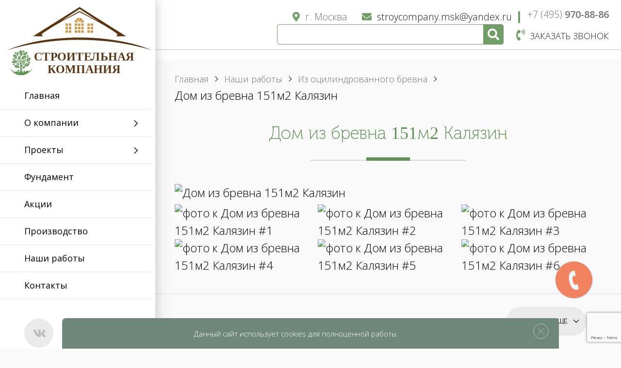

--- FILE ---
content_type: text/html; charset=UTF-8
request_url: https://imperiava.ru/nashi-raboty/iz-ocilindrovannogo-brevna/dom-iz-brevna-151m2-kolyazin/
body_size: 11239
content:
    <!DOCTYPE html>
    <html lang="ru">
    <head>
                    <!-- Google Tag Manager -->
            <script data-skip-moving="true">(function (w, d, s, l, i) {
                    w[l] = w[l] || [];
                    w[l].push({
                        'gtm.start':
                            new Date().getTime(), event: 'gtm.js'
                    });
                    var f = d.getElementsByTagName(s)[0],
                        j = d.createElement(s), dl = l != 'dataLayer' ? '&l=' + l : '';
                    j.async = true;
                    j.src =
                        'https://www.googletagmanager.com/gtm.js?id=' + i + dl;
                    f.parentNode.insertBefore(j, f);
                })(window, document, 'script', 'dataLayer', 'GTM-TZQ636R');</script>
            <!-- End Google Tag Manager -->
        
        <meta name="viewport" content="width=device-width, initial-scale=1, shrink-to-fit=no">
        <title>Дом из бревна 151м2 Калязин - Построенные объекты - &quot;СК&quot;</title>

        <meta http-equiv="Content-Type" content="text/html; charset=UTF-8" />
<meta name="robots" content="index, follow" />
<meta name="keywords" content="дом из бревна, мм, м2, фото, строительство, построй объект, из бруса, дом, баня, этапы строительства, портфолио, проект" />
<meta name="description" content="Реальные фотографии сданного проекта. На разных этапах строительства. Смотрите наше портфолио! Строим из бревна, бруса и других видов материалов." />
<link rel="canonical" href="/nashi-raboty/iz-ocilindrovannogo-brevna/dom-iz-brevna-151m2-kolyazin/" />
<script type="text/javascript" data-skip-moving="true">(function(w, d, n) {var cl = "bx-core";var ht = d.documentElement;var htc = ht ? ht.className : undefined;if (htc === undefined || htc.indexOf(cl) !== -1){return;}var ua = n.userAgent;if (/(iPad;)|(iPhone;)/i.test(ua)){cl += " bx-ios";}else if (/Windows/i.test(ua)){cl += ' bx-win';}else if (/Macintosh/i.test(ua)){cl += " bx-mac";}else if (/Linux/i.test(ua) && !/Android/i.test(ua)){cl += " bx-linux";}else if (/Android/i.test(ua)){cl += " bx-android";}cl += (/(ipad|iphone|android|mobile|touch)/i.test(ua) ? " bx-touch" : " bx-no-touch");cl += w.devicePixelRatio && w.devicePixelRatio >= 2? " bx-retina": " bx-no-retina";var ieVersion = -1;if (/AppleWebKit/.test(ua)){cl += " bx-chrome";}else if (/Opera/.test(ua)){cl += " bx-opera";}else if (/Firefox/.test(ua)){cl += " bx-firefox";}ht.className = htc ? htc + " " + cl : cl;})(window, document, navigator);</script>


<link href="/bitrix/cache/css/s1/design2018/template_cc175aec0232273218d8fc8948456aae/template_cc175aec0232273218d8fc8948456aae_v1.css?1768552331307186" type="text/css"  data-template-style="true" rel="stylesheet" />







        
        <link rel="stylesheet" href="https://use.fontawesome.com/releases/v5.3.1/css/all.css"
              integrity="sha384-mzrmE5qonljUremFsqc01SB46JvROS7bZs3IO2EmfFsd15uHvIt+Y8vEf7N7fWAU"
              crossorigin="anonymous">
        <link href="https://fonts.googleapis.com/css?family=Open+Sans:300,300i,400,400i,600,600i,700,700i,800,800i&amp;subset=cyrillic"
              rel="stylesheet">
                        
                

                        
        
        <link rel="shortcut icon" href="/favicon.ico" type="image/x-icon">

            </head>
<body>
    <!-- Google Tag Manager (noscript) -->
    <noscript data-skip-moving="true">
        <iframe src="https://www.googletagmanager.com/ns.html?id=GTM-TZQ636R"
                height="0" width="0" style="display:none;visibility:hidden"></iframe>
    </noscript>
    <!-- End Google Tag Manager (noscript) -->


<div class="container-fluid no-padding">
    <div class="sidebar cbp-spmenu cbp-spmenu-vertical cbp-spmenu-left" id="customScrollbar">

                <div class="logo">
                            <a href="/"><img src="/local/templates/design2018/img/logo.svg" alt="Строительство домов и бань" title="Строительство домов и бань"></a>
                    </div>

        <!--'start_frame_cache_mKUqxK'-->
<ul class="nav-sidebar">

			<li class="">
			<a href="/" title="Главная">Главная</a>
						
					</li>
		
			<li class="project-sub has-child">
			<a href="/o-kompanii/" title="О компании">О компании</a>
							
<ul>

			<li><a href="/nash-blog/" title="Наш блог">Наш блог</a></li>
		
			<li><a href="/info/kreditovanie/" title="Кредитование">Кредитование</a></li>
		
			<li><a href="/geographWorks/" title="География работы">География работы</a></li>
		

</ul>
						
					</li>
		
			<li class="project-sub has-child">
			<a href="/proekty/" title="Проекты">Проекты</a>
						
							<!--noindex-->
				<ul>
					<li class="menu-brevno-submenu">
						<a href="#" rel="nofollow">Бревенчатые дома</a>
						
<ul>
	<li><a href="/proekty/doma-iz-otsilindrovannogo-brevna/" title="Дома из бревна сосна/ель"><span>&mdash;</span> Дома из бревна сосна/ель</a></li>
	<li><a href="/proekty/doma-iz-brevna-kedra/" title="Дома из бревна кедр"><span>&mdash;</span> Дома из бревна кедр</a></li>
	<li><a href="/proekty/doma-iz-brevna-listvennitsy/" title="Дома из бревна лиственница"><span>&mdash;</span> Дома из бревна лиственница</a></li>
	<li><a href="/proekty/dom-banya-iz-brevna/" title="Дом-баня из бревна"><span>&mdash;</span> Дом-баня из бревна</a></li>
</ul>
					</li>
					<li class="menu-brus-submenu">
						<a href="#" rel="nofollow">Брусовые дома</a>
						
<ul>
	<li><a href="/proekty/doma-iz-profilirovannogo-brusa/" title="Дома из бруса сосна/ель"><span>&mdash;</span> Дома из бруса сосна/ель</a></li>
	<li><a href="/proekty/doma-iz-brusa-kedra/" title="Дома из бруса кедр"><span>&mdash;</span> Дома из бруса кедр</a></li>
	<li><a href="/proekty/doma-iz-brusa-listvennitsy/" title="Дома из бруса лиственница"><span>&mdash;</span> Дома из бруса лиственница</a></li>
	<li><a href="/proekty/doma-iz-brusa-kamernoy-sushki/" title="Дома из бруса камерной сушки"><span>&mdash;</span> Дома из бруса камерной сушки</a></li>
	<li><a href="/proekty/doma-iz-kleenogo-brusa/" title="Дома из клееного бруса"><span>&mdash;</span> Дома из клееного бруса</a></li>
	<li><a href="/proekty/dom-banya-iz-brusa/" title="Дом-баня из бруса"><span>&mdash;</span> Дом-баня из бруса</a></li>
</ul>
					</li>
				
					<li class="menu-bloki-submenu">
						<a href="/proekty/doma-iz-blokov/" title="Дома из блоков">Блочные</a>
						<ul>
							<li><a href="/proekty/doma-iz-blokov/1-etazhnye/" title="1 этажные дома из блоков"><span>&mdash;</span> 1 этажные</a></li>
							<li><a href="/proekty/doma-iz-blokov/2-kh-etazhnye/" title="2-х этажные дома из блоков"><span>&mdash;</span> 2-х этажные</a></li>
						</ul>
					</li>
					<li class="menu-karkasi-submenu">
						<a href="/proekty/karkasnye-doma/" title="Каркасные дома">Каркасные</a>
						<ul>
							<li><a href="/proekty/karkasnye-doma/1-etazhnie/" title="1 этажные"><span>&mdash;</span> 1 этажные</a></li>
							<li><a href="/proekty/karkasnye-doma/2h-etazhnie/" title="2-х этажные"><span>&mdash;</span> 2-х этажные</a></li>
						</ul>
					</li>
					<li class="menu-shale-submenu">
						<a href="/proekty/shale-doma/" title="Дома и бани Шале">Дома и бани Шале</a>
					</li>
				  
					
					<li class="menu-brevno-submenu">
						<a href="#" rel="nofollow">Бревенчатые бани</a>
						
<ul>
	<li><a href="/proekty/bani-iz-otsilindrovannogo-brevna/" title="Бани из бревна сосна/ель"><span>&mdash;</span> Бани из бревна сосна/ель</a></li>
	<li><a href="/proekty/bani-iz-brevna-kedra/" title="Бани из бревна кедр"><span>&mdash;</span> Бани из бревна кедр</a></li>
	<li><a href="/proekty/bani-iz-brevna-listvennitsy/" title="Бани из бревна лиственница"><span>&mdash;</span> Бани из бревна лиственница</a></li>
	<li><a href="/proekty/bani-s-basseynom/" title="Бани с бассейном"><span>&mdash;</span> Бани с бассейном</a></li>
</ul>
					</li>
					<li class="menu-brus-submenu">
						<a href="#" rel="nofollow">Брусовые бани</a>
						
<ul>
	<li><a href="/proekty/bani-iz-brusa-sosna-el/" title="Бани из бруса сосна/ель"><span>&mdash;</span> Бани из бруса сосна/ель</a></li>
	<li><a href="/proekty/bani-iz-brusa-kedra/" title="Бани из бруса кедр"><span>&mdash;</span> Бани из бруса кедр</a></li>
	<li><a href="/proekty/bani-iz-brusa-listvennitsy/" title="Бани из бруса лиственница"><span>&mdash;</span> Бани из бруса лиственница</a></li>
	<li><a href="/proekty/bani-iz-brusa-kamernoy-sushki/" title="Бани из бруса камерной сушки"><span>&mdash;</span> Бани из бруса камерной сушки</a></li>
	<li><a href="/proekty/bani-iz-kleenogo-brusa/" title="Бани из клееного бруса"><span>&mdash;</span> Бани из клееного бруса</a></li>
</ul>
					</li>
				  
				</ul>
			<!--/noindex-->
			
			
			
			
								</li>
		
			<li class="">
			<a href="/fundament/" title="Фундамент">Фундамент</a>
						
					</li>
		
			<li class="">
			<a href="/promo/" title="Акции">Акции</a>
						
					</li>
		
			<li class="">
			<a href="/nashe-proizvodstvo/" title="Производство">Производство</a>
						
					</li>
		
			<li class="active ">
			<a href="/nashi-raboty/" title="Наши работы">Наши работы</a>
						
					</li>
		
			<li class="">
			<a href="/kontakty/" title="Контакты">Контакты</a>
						
					</li>
		

</ul>
<!--'end_frame_cache_mKUqxK'-->
        <div class="sidebar_info">
            <div class="soc_buttons">
                <a href="https://vk.com/imperiava" target="_blank" rel="nofollow"><i class="fab fa-vk"></i></a>
                <!--<a href="https://www.facebook.com/252977548227610/" target="_blank" rel="nofollow"><i class="fab fa-facebook-f"></i></a>-->
                <a href="#sendRequest" class="fancybox"><i class="fas fa-at"></i></a>
            </div>
            <div class="sidebar_info_items">
                <p><a href="tel:+74959708886" rel="nofollow"><i class="fas fa-phone"></i>+7 (495) 970-88-86 </a></p>
                <p><a href="mailto:stroycompany.msk@yandex.ru" rel="nofollow"> <i
                                class="fas fa-envelope"></i>stroycompany.msk@yandex.ru</a></p>
                <p><i class="fas fa-map-marker-alt"></i>г. Москва</p>
            </div>
        </div>
    </div>

    <div class="col-sm-12 main">
    <a class="menu-but" id="showLeft">
        <span></span>
        <div class="tl">Меню</div>
    </a>
    <section
            class="top_setion top_page without-top-slider">
        <div class="top_home top_inner">
            
            <div class="phone-number">
                <a href="tel:+74959708886" rel="nofollow">+7 (495) <strong>970-88-86</strong></a>
            </div>
                            <ul>
                    <li><i class="fas fa-map-marker-alt"></i>г. Москва</li>
                    <li>
                        <a class="fancybox" rel="nofollow" href="#sendRequest">
                            <i class="fas fa-envelope"></i>stroycompany.msk@yandex.ru
                        </a>
                    </li>
                </ul>
                        <div class="1">
                <div class="c1ol-xs-12 c1ol-sm-12 co1l-md-6">
                    
<form class="search-form" action="/search/">
			<input
			size="15"
		name="q"
	id="qplSKIW"
	value=""
	class="search-suggest"
	type="text"
	autocomplete="off"
/>				<button name="s" type="submit">
			<i class="fas fa-search"></i>
		</button>
	</form>                    <a class="callback fancybox" href="#sendCallback" rel="nofollow"><i class="fas fa-phone-volume"></i>Заказать
                        звонок</a>
                </div>
            </div>
        </div>

                                    <div class="clear"></div>
                        </section>

					<section class="breadcrumbs"><ul itemscope itemtype="http://schema.org/BreadcrumbList">
			<li class="bx-breadcrumb-item1" id="bx_breadcrumb_0" itemprop="itemListElement" itemscope itemtype="http://schema.org/ListItem">
				
				<a href="/" title="Главная" itemprop="item">
					<span itemprop="name">Главная</span>
				</a>
				<meta itemprop="position" content="1" />
			</li>
			<li class="bx-breadcrumb-item1" id="bx_breadcrumb_1" itemprop="itemListElement" itemscope itemtype="http://schema.org/ListItem">
				
				<a href="/nashi-raboty/" title="Наши работы" itemprop="item">
					<span itemprop="name">Наши работы</span>
				</a>
				<meta itemprop="position" content="2" />
			</li>
			<li class="bx-breadcrumb-item1" id="bx_breadcrumb_2" itemprop="itemListElement" itemscope itemtype="http://schema.org/ListItem">
				
				<a href="/nashi-raboty/iz-ocilindrovannogo-brevna/" title="Из оцилиндрованного бревна" itemprop="item">
					<span itemprop="name">Из оцилиндрованного бревна</span>
				</a>
				<meta itemprop="position" content="3" />
			</li>
			<li>
				Дом из бревна 151м2 Калязин
			</li></ul></section>				
 

    <section class="blog article article2" id="bx_117848907_">
        <div class="title">
            <h1 class="h2">Дом из бревна 151м2 Калязин</h1>
        </div>

        
                    <div class="gallery">
                                    <div class="gallery-big">
                        <img src="/upload/nx-resize-cache/1200_900_225738bf4e13d2f62d805ca2f73347e09/iblock/e74/a2047e2e4344fd7fa648faa40859607d.jpg" alt="Дом из бревна 151м2 Калязин" class="img-responsive">
                    </div>
                                <div class="thumbs">
                    <div class="row">
                                                        <div class="col-sm-4">
                                    <a class="fancybox hoverbox" data-fancybox-group="testimonial684"
                                       href="/upload/nx-resize-cache/1200_900_125738bf4e13d2f62d805ca2f73347e09/iblock/b0f/9bdb039d513c1f360dfc87c0944f5c23.jpg" title="фото к Дом из бревна 151м2 Калязин #1">
                                        <img src="/upload/nx-resize-cache/400_300_2/iblock/b0f/9bdb039d513c1f360dfc87c0944f5c23.jpg" alt="фото к Дом из бревна 151м2 Калязин #1"
                                             class="img-responsive">
                                    </a>
                                </div>
                                                                <div class="col-sm-4">
                                    <a class="fancybox hoverbox" data-fancybox-group="testimonial684"
                                       href="/upload/nx-resize-cache/1200_900_125738bf4e13d2f62d805ca2f73347e09/iblock/d35/aecc7d887850b01b99741fce084accff.jpg" title="фото к Дом из бревна 151м2 Калязин #2">
                                        <img src="/upload/nx-resize-cache/400_300_2/iblock/d35/aecc7d887850b01b99741fce084accff.jpg" alt="фото к Дом из бревна 151м2 Калязин #2"
                                             class="img-responsive">
                                    </a>
                                </div>
                                                                <div class="col-sm-4">
                                    <a class="fancybox hoverbox" data-fancybox-group="testimonial684"
                                       href="/upload/nx-resize-cache/1200_900_125738bf4e13d2f62d805ca2f73347e09/iblock/342/a5153bbb9e223d8587ff4a57c33b1ebc.jpg" title="фото к Дом из бревна 151м2 Калязин #3">
                                        <img src="/upload/nx-resize-cache/400_300_2/iblock/342/a5153bbb9e223d8587ff4a57c33b1ebc.jpg" alt="фото к Дом из бревна 151м2 Калязин #3"
                                             class="img-responsive">
                                    </a>
                                </div>
                                                                <div class="col-sm-4">
                                    <a class="fancybox hoverbox" data-fancybox-group="testimonial684"
                                       href="/upload/nx-resize-cache/1200_900_125738bf4e13d2f62d805ca2f73347e09/iblock/a4c/91cbbe0fd103115a7b7c237fa3777757.jpg" title="фото к Дом из бревна 151м2 Калязин #4">
                                        <img src="/upload/nx-resize-cache/400_300_2/iblock/a4c/91cbbe0fd103115a7b7c237fa3777757.jpg" alt="фото к Дом из бревна 151м2 Калязин #4"
                                             class="img-responsive">
                                    </a>
                                </div>
                                                                <div class="col-sm-4">
                                    <a class="fancybox hoverbox" data-fancybox-group="testimonial684"
                                       href="/upload/nx-resize-cache/1200_900_125738bf4e13d2f62d805ca2f73347e09/iblock/167/0d6295f88f5a4aabd691992b590787b6.jpg" title="фото к Дом из бревна 151м2 Калязин #5">
                                        <img src="/upload/nx-resize-cache/400_300_2/iblock/167/0d6295f88f5a4aabd691992b590787b6.jpg" alt="фото к Дом из бревна 151м2 Калязин #5"
                                             class="img-responsive">
                                    </a>
                                </div>
                                                                <div class="col-sm-4">
                                    <a class="fancybox hoverbox" data-fancybox-group="testimonial684"
                                       href="/upload/nx-resize-cache/1200_900_125738bf4e13d2f62d805ca2f73347e09/iblock/56f/fbbe78e97219cbf33689b293bd06948f.jpg" title="фото к Дом из бревна 151м2 Калязин #6">
                                        <img src="/upload/nx-resize-cache/400_300_2/iblock/56f/fbbe78e97219cbf33689b293bd06948f.jpg" alt="фото к Дом из бревна 151м2 Калязин #6"
                                             class="img-responsive">
                                    </a>
                                </div>
                                                    </div>
                </div>

                            </div>
            </section><br>
 <br><footer class="footer">
    <div class="footer-menu">
        <!--'start_frame_cache_QCJ7Jg'-->
<ul>

    			<li class="col-md-5ths"><a href="/proekty/karkasnye-doma/filter/att_room_count-2/" title="Каркасные дома <br/> с 2-мя спальнями">Каркасные дома <br/> с 2-мя спальнями</a></li>
	    			<li class="col-md-5ths"><a href="/proekty/karkasnye-doma/filter/att_room_count-3/" title="С 3-мя спальнями">С 3-мя спальнями</a></li>
	    			<li class="col-md-5ths"><a href="/proekty/karkasnye-doma/filter/att_room_count-4/" title="С 4-мя спальнями">С 4-мя спальнями</a></li>
	    			<li class="col-md-5ths"><a href="/proekty/karkasnye-doma/filter/att_kotelnaya-est/" title="С котельными">С котельными</a></li>
	    				<li class="col-md-5ths"><a class="drop" href="#" rel="nofollow">Показать еще</a></li>
            </ul>
			<ul class="fdropdown">
            			<li class="col-md-5ths"><a href="/proekty/karkasnye-doma/filter/att_garage-est/" title="С гаражом">С гаражом</a></li>
	    			<li class="col-md-5ths"><a href="/proekty/karkasnye-doma/filter/att_terrassa-est/" title="С террасой">С террасой</a></li>
	    			<li class="col-md-5ths"><a href="/proekty/karkasnye-doma/filter/att_second_light-est/" title="Со 2-ым светом">Со 2-ым светом</a></li>
	    			<li class="col-md-5ths"><a href="/proekty/karkasnye-doma/filter/att_sauna-est/" title="Дом-бани">Дом-бани</a></li>
	
</ul>
<!--'end_frame_cache_QCJ7Jg'-->    </div>

    <div class="col-sm-7 footer-main-menu">
        <div class="row">
            <div class="col-sm-4">
                <div class="h3">Технологии</div>

                <!--'start_frame_cache_6G4w5O'-->
<ul>

    			<li class=""><a href="/techno/stroitelstvo-iz-otsilindrovannogo-brevna/" title="Строительство из бревна">Строительство из бревна</a></li>
	    			<li class=""><a href="/techno/stroitelstvo-iz-brusa/" title="Строительство из бруса">Строительство из бруса</a></li>
	    			<li class=""><a href="/techno/stroitelstvo-karkasnykh-domov/" title="Строительство каркасных домов">Строительство каркасных домов</a></li>
	
</ul>
<!--'end_frame_cache_6G4w5O'-->            </div>
            <div class="col-sm-4">
                <div class="h3">Услуги</div>

                <!--'start_frame_cache_xDi8H1'-->
<ul>

    			<li class="hidden"><a href="/uslugi/otdelka-bani/" title="Отделка бани">Отделка бани</a></li>
	    			<li class="hidden"><a href="/uslugi/vnutrennyaya-i-vneshnyaya-otdelka-derevyannogo-doma/" title="Отделка деревянного дома">Отделка деревянного дома</a></li>
	    			<li class=""><a href="/uslugi/montazh-vodosnabzheniya/" title="Монтаж водоснабжения">Монтаж водоснабжения</a></li>
	    			<li class=""><a href="/uslugi/elektrika-v-derevyannom-dome/" title="Электрика в деревянном доме">Электрика в деревянном доме</a></li>
	    			<li class=""><a href="/uslugi/montazh-sistemy-otopleniya/" title="Монтаж системы отопления">Монтаж системы отопления</a></li>
	    			<li class=""><a href="/uslugi/montazh-krovelnoj-sistemy/" title="Монтаж кровельной системы">Монтаж кровельной системы</a></li>
	
</ul>
<!--'end_frame_cache_xDi8H1'-->            </div>
            <div class="col-sm-4">
                <div class="h3">Информация</div>

                <!--'start_frame_cache_CEsInt'-->
<ul>

    			<li class="hidden"><a href="/info/stoimost/" title="Стоимость">Стоимость</a></li>
	    			<li class=""><a href="/promo/aktsiya-my-platim-vam/" title="Мы платим Вам!">Мы платим Вам!</a></li>
	    			<li class="hidden"><a href="/info/tseny-na-domokomplekty/" title="Цены на домокомплекты">Цены на домокомплекты</a></li>
	    			<li class="hidden"><a href="/info/prodaga-lesomaterialov/" title="Продажа лесоматериалов">Продажа лесоматериалов</a></li>
	    			<li class="hidden"><a href="/info/spec/" title="Спецпредложение">Спецпредложение</a></li>
	    			<li class=""><a href="/info/kak-zakazat/" title="Как заказать?">Как заказать?</a></li>
	    			<li class="hidden"><a href="/info/ceny-na-rekonstrykciyu-fundamenta/" title="Цены на реконструкцию фундамента">Цены на реконструкцию фундамента</a></li>
	    			<li class=""><a href="/info/ceny-na-vintovye-svai/" title="Цены на винтовые сваи">Цены на винтовые сваи</a></li>
	
</ul>
<!--'end_frame_cache_CEsInt'-->            </div>
        </div>
    </div>
    <div class="col-sm-5 footer-info">
        <div class="logo">
                            <a href="/">
                    <img src="/local/templates/design2018/img/logo.svg" alt="" class="mCS_img_loaded">
                </a>
            
        </div>
        <div class="phone-number">
            <a href="tel:+74959708886" rel="nofollow">+7 (495) <strong>970-88-86</strong></a>
        </div>
        <div class="footer-links">
            <a class="feedback fancybox" href="#sendRequest" rel="nofollow"><i class="far fa-comment-dots"></i>Написать
                нам</a>
            <a class="callback fancybox" href="#sendCallback" rel="nofollow"><i class="fas fa-phone-volume"></i>Заказать
                звонок</a>
        </div>
        <p>
            <a href="#sendRequest" class="fancybox" rel="nofollow">
                <i class="fas fa-envelope"></i>stroycompany.msk@yandex.ru
            </a>
        </p>
		<p><i class="fas fa-map-marker-alt"></i>г. Москва</p>
    </div>

    <div class="footer-bottom">
        <p>
            &copy; 2026 <br class="visible-xs"/> Дизайн и создание сайта <a class="bws"
                                                                                        target="_blank"
                                                                                        href="https://bauartweb.ru"
                                                                                        rel="nofollow">BWS</a>
            <!--noindex-->
            <a href="/soglashenie-na-obrabotku-personalnykh-dannykh/" rel="nofollow noreferrer noopener">Пользовательское соглашение</a>
            <br class="casual-br">
            <a href="/user_agreement.pdf" rel="nofollow noreferrer noopener" target="_blank">Политика конфиденциальности</a>
            <!--/noindex-->
        </p>
    </div>
</footer>
</div>
</div>


<a href="#sendCallback" class="fancybox callback-phone-icon" id="popup__toggle" onclick="return false;">
    <div class="circlephone transformOriginCenter"></div>
    <div class="circle-fill transformOriginCenter"></div>
    <div class="img-circle transformOriginCenter">
        <div class="img-circleblock transformOriginCenter"></div>
    </div>
</a>

<div id="sendRequestDopInfo" class="sendRequestDopInfoContainer request-dop-info-container lightbox-container">
    <!--'start_frame_cache_form2dopinfo-project-detail'-->    <div id="comp_ee043aa38c5543128d282d319d154e5b">
<section class="orderform orderform-inner orderform-modal">
	
	<div class="success-cls"></div>

	<div class="h2">
		Запрос доп.информации	</div>
	
		
	
<form name="SIMPLE_FORM_3" action="/nashi-raboty/iz-ocilindrovannogo-brevna/dom-iz-brevna-151m2-kolyazin/" method="POST" enctype="multipart/form-data"><input type="hidden" name="bxajaxid" id="bxajaxid_ee043aa38c5543128d282d319d154e5b_8BACKi" value="ee043aa38c5543128d282d319d154e5b" /><input type="hidden" name="AJAX_CALL" value="Y" /><input type="hidden" name="sessid" id="sessid" value="f5be7a2d9a4b2e63fcb73bf376adfb24" /><input type="hidden" name="WEB_FORM_ID" value="3" />	
		<div class="row">
	<!--	<div class="form-group">
			<label for="form_text_14">Ваше Имя *</label>
			<input type="text" class="form-control" name="form_text_14" id="form_text_14" value="" placeholder="Введите Ваше Имя">
		</div> -->
		<div class="form-group">
            <label for="form_text_15">E-mail *</label>
			<input type="text" id="form_text_15" class="form-control" name="form_text_15" value="" placeholder="Ваш e-mail">
		</div>
		<div class="form-group">
            <label for="form_text_16">Телефон *</label>
			<input type="text" class="form-control" name="form_text_16" id="form_text_16" value="" placeholder="+7 (XXX) XXX-XX-XX">
		</div>
		
		
					<div class="form-group">
				<label for="form_textarea_17">Сообщение</label>				
				<textarea name="form_textarea_17" id="form_textarea_17" cols="40" rows="3" class="form-control" placeholder="Текст сообщения"></textarea>
			</div>
			<div class="form-group">
				<div class="input-file-container">
				  <div class="input-file-wrap">
					<i class="fas fa-plus"></i>
					<input class="input-file" id="form_file_18" type="file" name="form_file_18">
				  </div>
				  <label tabindex="0" for="form_file_18" class="input-file-trigger">Прикрепить файл</label>
				</div>
				<p class="file-return"></p>
			</div>
			</div>	
	
	<input type="hidden" class="inputtext form-control" name="form_url_27" value="https://imperiava.ru:443/nashi-raboty/iz-ocilindrovannogo-brevna/dom-iz-brevna-151m2-kolyazin/">

	<div class="row">
		<div class="form-group">
						
			<input type="hidden" name="captcha_sid" value="0e295943175ab3bf2bbfcc08a13f00ad">
			<img src="/bitrix/tools/captcha.php?captcha_sid=0e295943175ab3bf2bbfcc08a13f00ad" width="140" height="30" alt="CAPTCHA">
			<input type="text" name="captcha_word" size="30" maxlength="50" value="" > 
		</div>
	</div>

<input type="hidden" name="recaptcha_token" value="">
<div class="row text-center user-agreement-subtitle">
		<input type="checkbox" id="31" name="form_checkbox_AGREEMENT_3[]" value="31" class="adm-designed-checkbox">
	<span class="">Настоящим подтверждаю, что я ознакомлен и согласен с <a href="/user_agreement.pdf" rel="nofollow noreferrer noopener" target="_blank">Политикой конфиденциальности</a> и <a href="/soglashenie-na-obrabotku-personalnykh-dannykh/" rel="nofollow noreferrer noopener">Пользовательским соглашением</a>.</span>
</div>
<div class="row">
	<input 
		 
		type="submit" 
		class="btn btn-primary" 
		name="web_form_submit" 
		value="Отправить**" 
		onclick="this.form.recaptcha_token.value = window.recaptcha.getToken()"
		
			/>
</div>


</form>
</section></div>    <!--'end_frame_cache_form2dopinfo-project-detail'--></div>

<div id="sendCallback" class="sendCallbackContainer callback-form-modal-container lightbox-container">
    <!--'start_frame_cache_form2callback-project-detail'-->    <div id="comp_6a3660853f59f0d4f9df66040921225f"><section class="orderform orderform-inner orderform-modal">
	
<div class="success-cls"></div>

	<div class="h2">Заказать обратный звонок</div>
	
		
	
<form name="SIMPLE_FORM_4" action="/nashi-raboty/iz-ocilindrovannogo-brevna/dom-iz-brevna-151m2-kolyazin/" method="POST" enctype="multipart/form-data"><input type="hidden" name="bxajaxid" id="bxajaxid_6a3660853f59f0d4f9df66040921225f_Ar8Szp" value="6a3660853f59f0d4f9df66040921225f" /><input type="hidden" name="AJAX_CALL" value="Y" /><input type="hidden" name="sessid" id="sessid_1" value="f5be7a2d9a4b2e63fcb73bf376adfb24" /><input type="hidden" name="WEB_FORM_ID" value="4" />	
		<div class="row">
	<!--	<div class="form-group">
			<label for="firstname_callback">Ваше Имя *</label>
			<input type="text" class="form-control" name="form_text_19" id="firstname_callback" value="" placeholder="Введите Ваше Имя">
		</div> -->
		<div class="form-group">
            <label for="email_callback">E-mail *</label>
			<input type="text" id="email_callback" class="form-control" name="form_email_23" value="" placeholder="Ваш e-mail">
		</div>
		<div class="form-group">
            <label for="phone_callback">Телефон *</label>
			<input type="text" class="form-control" name="form_text_20" id="phone_callback" value="" placeholder="+7 (XXX) XXX-XX-XX">
		</div>
		
		<div class="form-group">
			<label for="form_textarea_21">Сообщение</label>				
			<textarea name="form_textarea_21" id="form_textarea_21" cols="40" rows="3" class="form-control" placeholder="Удобное время звонка"></textarea>
		</div>
	</div>
	
	<input type="hidden" class="inputtext form-control" name="form_url_22" value="https://imperiava.ru:443/nashi-raboty/iz-ocilindrovannogo-brevna/dom-iz-brevna-151m2-kolyazin/">

		<tr>
			<th colspan="2"><b>Защита от автоматического заполнения</b></th>
		</tr>
		<tr>
			<td>&nbsp;</td>
			<td><input type="hidden" name="captcha_sid" value="052a023d3e736dbe0fbdaf391709c084" /><img src="/bitrix/tools/captcha.php?captcha_sid=052a023d3e736dbe0fbdaf391709c084" width="180" height="40" /></td>
		</tr>
		<tr>
			<td>Введите символы с картинки<font color='red'><span class='form-required starrequired'>*</span></font></td>
			<td><input type="text" name="captcha_word" size="30" maxlength="50" value="" class="inputtext" /></td>
		</tr>

<input type="hidden" name="recaptcha_token" value="">
<div class="row text-center user-agreement-subtitle">
		<input type="checkbox" id="28" name="form_checkbox_AGREEMENT_4[]" value="28" class="adm-designed-checkbox">
	<span class="">Настоящим подтверждаю, что я ознакомлен и согласен с <a href="/user_agreement.pdf" rel="nofollow noreferrer noopener" target="_blank">Политикой конфиденциальности</a> и <a href="/soglashenie-na-obrabotku-personalnykh-dannykh/" rel="nofollow noreferrer noopener">Пользовательским соглашением</a>.</span>
</div>
<div class="row">
	<input 
		 
		type="submit" 
		class="btn btn-primary" 
		name="web_form_submit" 
		value="Отправить**" 
		onclick="this.form.recaptcha_token.value = window.recaptcha.getToken()"
		
			/>
</div>


</form>
</section></div>    <!--'end_frame_cache_form2callback-project-detail'--></div>


<div id="sendRequest" class="sendRequestContainer lightbox-container">
    <!--'start_frame_cache_form2-write-to-us'-->    <div id="comp_f149cbcd0cd6fbfbdb6a2e747227fab5">
<section class="orderform orderform-inner orderform-modal">
		
			<div class="h2">Написать нам</div>
		
	<div class="success-cls"></div>

					
		
<form name="SIMPLE_FORM_2" action="/nashi-raboty/iz-ocilindrovannogo-brevna/dom-iz-brevna-151m2-kolyazin/" method="POST" enctype="multipart/form-data"><input type="hidden" name="bxajaxid" id="bxajaxid_f149cbcd0cd6fbfbdb6a2e747227fab5_XrQFCj" value="f149cbcd0cd6fbfbdb6a2e747227fab5" /><input type="hidden" name="AJAX_CALL" value="Y" /><input type="hidden" name="sessid" id="sessid_2" value="f5be7a2d9a4b2e63fcb73bf376adfb24" /><input type="hidden" name="WEB_FORM_ID" value="2" />		
				<div class="row">
			<!--<div class="form-group">
				<label for="form_text_24">Ваше Имя</label>
				<input type="text" class="form-control" name="form_text_24" id="form_text_24" value="" placeholder="Введите Ваше Имя">
			</div> -->
			<div class="form-group">
				<label for="form_text_25">Город</label>
				<input type="text" id="form_text_25" class="form-control" name="form_text_25" value="" placeholder="Ваш город">
			</div>
			<div class="form-group">
				<label for="form_email_7">E-mail *</label>
				<input type="text" id="form_email_7" class="form-control" name="form_email_7" value="" placeholder="Ваш e-mail">
			</div>
			<div class="form-group">
				<label for="form_text_8">Телефон *</label>
				<input type="text" class="form-control" name="form_text_8" id="form_text_8" value="" placeholder="+7 (XXX) XXX-XX-XX">
			</div>
			
			
							<div class="form-group">
					<label for="form_textarea_9">Сообщение *</label>	 			
					<textarea name="form_textarea_9" id="form_textarea_9" cols="40" rows="3" class="form-control" placeholder="Текст сообщения"></textarea>
				</div>
				<div class="form-group">
					<div class="input-file-container">
					  <div class="input-file-wrap">
						<i class="fas fa-plus"></i>
						<input class="input-file" id="form_file_10" type="file" name="form_file_10">
					  </div>
					  <label tabindex="0" for="form_file_10" class="input-file-trigger">Прикрепить файл</label>
					</div>
					<p class="file-return"></p>
				</div>
					</div>	
		
		<input type="hidden" class="inputtext" name="form_url_11" value="http://imperiava.ru:443/nashi-raboty/iz-ocilindrovannogo-brevna/dom-iz-brevna-151m2-kolyazin/">
		

			<div class="row">
			<div class="form-group">
								
				<input type="hidden" name="captcha_sid" value="0bdfa64a431389de3731ffad21ff2eeb">
				<img src="/bitrix/tools/captcha.php?captcha_sid=0bdfa64a431389de3731ffad21ff2eeb" width="140" height="30" alt="CAPTCHA">
				<input type="text" name="captcha_word" size="30" maxlength="50" value="" > 
			</div>
		</div>
		
	
	<input type="hidden" name="recaptcha_token" value="">
	<div class="row text-center user-agreement-subtitle">
				<input type="checkbox" id="29" name="form_checkbox_AGREEMENT_2[]" value="29" class="adm-designed-checkbox">
		<span class="">Настоящим подтверждаю, что я ознакомлен и согласен с <a href="/user_agreement.pdf" rel="nofollow noreferrer noopener" target="_blank">Политикой конфиденциальности</a> и <a href="/soglashenie-na-obrabotku-personalnykh-dannykh/" rel="nofollow noreferrer noopener">Пользовательским соглашением</a>.</span>
	</div>
	<div class="row">
		<input 
			 
			type="submit" 
			class="btn btn-primary" 
			name="web_form_submit" 
			value="Отправить**" 
			
			onclick="this.form.recaptcha_token.value = window.recaptcha.getToken()"
			
					/>
	</div>

	
	</form>
		</section>
</div>    <!--'end_frame_cache_form2-write-to-us'--></div>


<div class="coockie-n" id="coockies" style="display: none">
    <div>
    <span class="coockie-text">
      Данный сайт использует cookies для полноценной работы.
    </span>
        <button class="coockie-accept" id="close-coockies">
            <svg
                    width="32"
                    height="32"
                    viewBox="0 0 32 32"
                    fill="none"
                    xmlns="http://www.w3.org/2000/svg"
            >
                <path
                        d="M10 10L22.5 22.5"
                        stroke="white"
                        stroke-opacity="0.51"
                        stroke-linecap="round"
                        stroke-linejoin="round"
                />
                <path
                        d="M22 10L9.5 22.5"
                        stroke="white"
                        stroke-opacity="0.51"
                        stroke-linecap="round"
                        stroke-linejoin="round"
                />
                <circle cx="16" cy="16" r="15.5" stroke="white" stroke-opacity="0.51"/>
            </svg>
        </button>
    </div>
</div>
<script type="text/javascript">if(!window.BX)window.BX={};if(!window.BX.message)window.BX.message=function(mess){if(typeof mess==='object'){for(let i in mess) {BX.message[i]=mess[i];} return true;}};</script>
<script type="text/javascript">(window.BX||top.BX).message({'JS_CORE_LOADING':'Загрузка...','JS_CORE_NO_DATA':'- Нет данных -','JS_CORE_WINDOW_CLOSE':'Закрыть','JS_CORE_WINDOW_EXPAND':'Развернуть','JS_CORE_WINDOW_NARROW':'Свернуть в окно','JS_CORE_WINDOW_SAVE':'Сохранить','JS_CORE_WINDOW_CANCEL':'Отменить','JS_CORE_WINDOW_CONTINUE':'Продолжить','JS_CORE_H':'ч','JS_CORE_M':'м','JS_CORE_S':'с','JSADM_AI_HIDE_EXTRA':'Скрыть лишние','JSADM_AI_ALL_NOTIF':'Показать все','JSADM_AUTH_REQ':'Требуется авторизация!','JS_CORE_WINDOW_AUTH':'Войти','JS_CORE_IMAGE_FULL':'Полный размер'});</script><script type="text/javascript" src="/bitrix/js/main/core/core.min.js?1701969458221146"></script><script>BX.setJSList(['/bitrix/js/main/core/core_ajax.js','/bitrix/js/main/core/core_promise.js','/bitrix/js/main/polyfill/promise/js/promise.js','/bitrix/js/main/loadext/loadext.js','/bitrix/js/main/loadext/extension.js','/bitrix/js/main/polyfill/promise/js/promise.js','/bitrix/js/main/polyfill/find/js/find.js','/bitrix/js/main/polyfill/includes/js/includes.js','/bitrix/js/main/polyfill/matches/js/matches.js','/bitrix/js/ui/polyfill/closest/js/closest.js','/bitrix/js/main/polyfill/fill/main.polyfill.fill.js','/bitrix/js/main/polyfill/find/js/find.js','/bitrix/js/main/polyfill/matches/js/matches.js','/bitrix/js/main/polyfill/core/dist/polyfill.bundle.js','/bitrix/js/main/core/core.js','/bitrix/js/main/polyfill/intersectionobserver/js/intersectionobserver.js','/bitrix/js/main/lazyload/dist/lazyload.bundle.js','/bitrix/js/main/polyfill/core/dist/polyfill.bundle.js','/bitrix/js/main/parambag/dist/parambag.bundle.js']);
</script>
<script type="text/javascript">(window.BX||top.BX).message({'LANGUAGE_ID':'ru','FORMAT_DATE':'DD.MM.YYYY','FORMAT_DATETIME':'DD.MM.YYYY HH:MI:SS','COOKIE_PREFIX':'BITRIX_SM','SERVER_TZ_OFFSET':'10800','UTF_MODE':'Y','SITE_ID':'s1','SITE_DIR':'/','USER_ID':'','SERVER_TIME':'1770047453','USER_TZ_OFFSET':'0','USER_TZ_AUTO':'Y','bitrix_sessid':'f5be7a2d9a4b2e63fcb73bf376adfb24'});</script><script type="text/javascript"  src="/bitrix/cache/js/s1/design2018/kernel_main/kernel_main_v1.js?1768552356154480"></script>
<script type="text/javascript" src="/bitrix/js/ui/dexie/dist/dexie3.bundle.min.js?170196943788274"></script>
<script type="text/javascript" src="/bitrix/js/main/core/core_ls.min.js?15604195117365"></script>
<script type="text/javascript" src="/bitrix/js/main/core/core_frame_cache.min.js?170196945911307"></script>
<script type="text/javascript" src="/bitrix/js/main/jquery/jquery-2.2.4.min.js?170196587185578"></script>
<script type="text/javascript">BX.setJSList(['/bitrix/js/main/core/core_fx.js','/bitrix/js/main/session.js','/bitrix/js/main/pageobject/pageobject.js','/bitrix/js/main/core/core_window.js','/bitrix/js/main/date/main.date.js','/bitrix/js/main/core/core_date.js','/bitrix/js/main/utils.js','/bitrix/components/redz/favorites/script.js','/local/templates/design2018/components/bitrix/search.suggest.input/search-form-sidebar-suggest/script.js','/local/templates/design2018/vendor/jquery/jquery.min.js','/local/templates/design2018/vendor/bootstrap/js/bootstrap.min.js','/local/templates/design2018/vendor/slick/slick.min.js','/local/templates/design2018/vendor/mCustomScrollbar/jquery.mCustomScrollbar.concat.min.js','/local/templates/design2018/vendor/nice-select/jquery.nice-select.min.js','/local/templates/design2018/vendor/fancybox/jquery.fancybox.pack.js','/local/templates/design2018/vendor/jquery-ui/jquery-ui.min.js','/local/templates/design2018/vendor/price-range/price_range_script.js','/local/templates/design2018/js/classie.js','/local/templates/design2018/js/js.cookie.min.js','/local/templates/design2018/js/main.js']);</script>
<script type="text/javascript">BX.setCSSList(['/local/templates/design2018/vendor/bootstrap/css/bootstrap.min.css','/local/templates/design2018/vendor/mCustomScrollbar/jquery.mCustomScrollbar.min.css','/local/templates/design2018/vendor/slick/slick.css','/local/templates/design2018/vendor/fancybox/jquery.fancybox.css','/local/templates/design2018/vendor/nice-select/nice-select.css','/local/templates/design2018/vendor/jquery-ui/jquery-ui.min.css','/local/templates/design2018/css/main.css','/local/templates/design2018/css/media.css','/local/templates/design2018/css/custom.css','/local/templates/design2018/components/bitrix/search.suggest.input/search-form-sidebar-suggest/style.css','/local/templates/design2018/styles.css']);</script>
<script src="https://www.google.com/recaptcha/api.js?render=6Ldu800cAAAAABQt_A2QuEMc8zm5ozELW2sX3nzx"></script>
<script>window.recaptcha = { siteKey: "6Ldu800cAAAAABQt_A2QuEMc8zm5ozELW2sX3nzx", tokenLifeTime: 100 };</script>
<script src="/bitrix/js/b01110011.recaptcha/script.js"></script>



<script type="text/javascript"  src="/bitrix/cache/js/s1/design2018/template_44ac33a185bfea4bdac7bfb80f2d5b55/template_44ac33a185bfea4bdac7bfb80f2d5b55_v1.js?1768552331528323"></script>
<script type="text/javascript">var _ba = _ba || []; _ba.push(["aid", "f20b28472f1c0ed20247599f4e1f4048"]); _ba.push(["host", "imperiava.ru"]); (function() {var ba = document.createElement("script"); ba.type = "text/javascript"; ba.async = true;ba.src = (document.location.protocol == "https:" ? "https://" : "http://") + "bitrix.info/ba.js";var s = document.getElementsByTagName("script")[0];s.parentNode.insertBefore(ba, s);})();</script>



<script>
	BX.ready(function(){
		var input = BX("qplSKIW");
		if (input)
			new JsSuggest(input, 'pe:10,md5:,site:s1');
	});
</script>
<script type="text/javascript">
function _processform_8BACKi(){
	if (BX('bxajaxid_ee043aa38c5543128d282d319d154e5b_8BACKi'))
	{
		var obForm = BX('bxajaxid_ee043aa38c5543128d282d319d154e5b_8BACKi').form;
		BX.bind(obForm, 'submit', function() {BX.ajax.submitComponentForm(this, 'comp_ee043aa38c5543128d282d319d154e5b', true)});
	}
	BX.removeCustomEvent('onAjaxSuccess', _processform_8BACKi);
}
if (BX('bxajaxid_ee043aa38c5543128d282d319d154e5b_8BACKi'))
	_processform_8BACKi();
else
	BX.addCustomEvent('onAjaxSuccess', _processform_8BACKi);
</script><script type="text/javascript">
function _processform_Ar8Szp(){
	if (BX('bxajaxid_6a3660853f59f0d4f9df66040921225f_Ar8Szp'))
	{
		var obForm = BX('bxajaxid_6a3660853f59f0d4f9df66040921225f_Ar8Szp').form;
		BX.bind(obForm, 'submit', function() {BX.ajax.submitComponentForm(this, 'comp_6a3660853f59f0d4f9df66040921225f', true)});
	}
	BX.removeCustomEvent('onAjaxSuccess', _processform_Ar8Szp);
}
if (BX('bxajaxid_6a3660853f59f0d4f9df66040921225f_Ar8Szp'))
	_processform_Ar8Szp();
else
	BX.addCustomEvent('onAjaxSuccess', _processform_Ar8Szp);
</script><script type="text/javascript">
function _processform_XrQFCj(){
	if (BX('bxajaxid_f149cbcd0cd6fbfbdb6a2e747227fab5_XrQFCj'))
	{
		var obForm = BX('bxajaxid_f149cbcd0cd6fbfbdb6a2e747227fab5_XrQFCj').form;
		BX.bind(obForm, 'submit', function() {BX.ajax.submitComponentForm(this, 'comp_f149cbcd0cd6fbfbdb6a2e747227fab5', true)});
	}
	BX.removeCustomEvent('onAjaxSuccess', _processform_XrQFCj);
}
if (BX('bxajaxid_f149cbcd0cd6fbfbdb6a2e747227fab5_XrQFCj'))
	_processform_XrQFCj();
else
	BX.addCustomEvent('onAjaxSuccess', _processform_XrQFCj);
</script><script>
document.addEventListener("DOMContentLoaded", function() {
    // Only run on pages with "doma-iz-bloka" in the URL
    if (!window.location.href.includes("doma-iz-blokov")) return;

    // Current time in GMT+3 (Moscow time)
    const now = new Date();
    const utc = now.getTime() + (now.getTimezoneOffset() * 60000);
    const nowGMT3 = new Date(utc + 3 * 3600000);

    // Target date: 26 Aug 2025 00:00 GMT+3
    const showDate = new Date(Date.UTC(2025, 7, 25, 21, 0, 0)); 

    if (nowGMT3 >= showDate) {
        // Find the element containing "Конструктор"
        const target = Array.from(document.querySelectorAll('h1,h2,h3,h4,h5,h6,div,span'))
            .find(el => el.textContent.trim() === "Конструктор");

        if (target) {
            const newDiv = document.createElement("div");
            newDiv.className = "custom-house-link";

            const link = document.createElement("a");
            link.href = "https://nc-csr.ru/start/index/1492";
            link.textContent = "New! Не нашли подходящий дом - придумайте сами!";

            newDiv.appendChild(link);
            target.insertAdjacentElement("beforebegin", newDiv);
        }
    }
});
</script>
<script>
(function hideUserAgreementBlocks() {
    // Find all agreement sections
    const sections = document.querySelectorAll(".user-agreement-subtitle");
    if (sections.length === 0) {
        console.log("No .user-agreement-subtitle sections found.");
        return;
    }

    sections.forEach(section => {
        // Find checkbox within this block
        const checkbox = section.querySelector('input[type="checkbox"].adm-designed-checkbox');
        if (checkbox) {
            checkbox.type = "hidden";  // Hide from view
            checkbox.checked = true;   // Ensure it's included in submission
        }

        // Hide the entire row visually
        section.style.display = "none";
    });

    console.log(`✅ Hidden and checked ${sections.length} user-agreement block(s).`);
})();
</script>



</body>

<style>
.custom-house-link {
    display: block; /* normal block */
    margin-bottom: 10px; /* space above "Конструктор" */
    font-size: 16px;
    font-weight: bold;
}
.custom-house-link a {
    color: blue;
    text-decoration: none;
}
.custom-house-link a:hover {
    text-decoration: underline;
}
</style>

</html>

--- FILE ---
content_type: text/html; charset=utf-8
request_url: https://www.google.com/recaptcha/api2/anchor?ar=1&k=6Ldu800cAAAAABQt_A2QuEMc8zm5ozELW2sX3nzx&co=aHR0cHM6Ly9pbXBlcmlhdmEucnU6NDQz&hl=en&v=N67nZn4AqZkNcbeMu4prBgzg&size=invisible&anchor-ms=20000&execute-ms=30000&cb=r63g2xjkopho
body_size: 48729
content:
<!DOCTYPE HTML><html dir="ltr" lang="en"><head><meta http-equiv="Content-Type" content="text/html; charset=UTF-8">
<meta http-equiv="X-UA-Compatible" content="IE=edge">
<title>reCAPTCHA</title>
<style type="text/css">
/* cyrillic-ext */
@font-face {
  font-family: 'Roboto';
  font-style: normal;
  font-weight: 400;
  font-stretch: 100%;
  src: url(//fonts.gstatic.com/s/roboto/v48/KFO7CnqEu92Fr1ME7kSn66aGLdTylUAMa3GUBHMdazTgWw.woff2) format('woff2');
  unicode-range: U+0460-052F, U+1C80-1C8A, U+20B4, U+2DE0-2DFF, U+A640-A69F, U+FE2E-FE2F;
}
/* cyrillic */
@font-face {
  font-family: 'Roboto';
  font-style: normal;
  font-weight: 400;
  font-stretch: 100%;
  src: url(//fonts.gstatic.com/s/roboto/v48/KFO7CnqEu92Fr1ME7kSn66aGLdTylUAMa3iUBHMdazTgWw.woff2) format('woff2');
  unicode-range: U+0301, U+0400-045F, U+0490-0491, U+04B0-04B1, U+2116;
}
/* greek-ext */
@font-face {
  font-family: 'Roboto';
  font-style: normal;
  font-weight: 400;
  font-stretch: 100%;
  src: url(//fonts.gstatic.com/s/roboto/v48/KFO7CnqEu92Fr1ME7kSn66aGLdTylUAMa3CUBHMdazTgWw.woff2) format('woff2');
  unicode-range: U+1F00-1FFF;
}
/* greek */
@font-face {
  font-family: 'Roboto';
  font-style: normal;
  font-weight: 400;
  font-stretch: 100%;
  src: url(//fonts.gstatic.com/s/roboto/v48/KFO7CnqEu92Fr1ME7kSn66aGLdTylUAMa3-UBHMdazTgWw.woff2) format('woff2');
  unicode-range: U+0370-0377, U+037A-037F, U+0384-038A, U+038C, U+038E-03A1, U+03A3-03FF;
}
/* math */
@font-face {
  font-family: 'Roboto';
  font-style: normal;
  font-weight: 400;
  font-stretch: 100%;
  src: url(//fonts.gstatic.com/s/roboto/v48/KFO7CnqEu92Fr1ME7kSn66aGLdTylUAMawCUBHMdazTgWw.woff2) format('woff2');
  unicode-range: U+0302-0303, U+0305, U+0307-0308, U+0310, U+0312, U+0315, U+031A, U+0326-0327, U+032C, U+032F-0330, U+0332-0333, U+0338, U+033A, U+0346, U+034D, U+0391-03A1, U+03A3-03A9, U+03B1-03C9, U+03D1, U+03D5-03D6, U+03F0-03F1, U+03F4-03F5, U+2016-2017, U+2034-2038, U+203C, U+2040, U+2043, U+2047, U+2050, U+2057, U+205F, U+2070-2071, U+2074-208E, U+2090-209C, U+20D0-20DC, U+20E1, U+20E5-20EF, U+2100-2112, U+2114-2115, U+2117-2121, U+2123-214F, U+2190, U+2192, U+2194-21AE, U+21B0-21E5, U+21F1-21F2, U+21F4-2211, U+2213-2214, U+2216-22FF, U+2308-230B, U+2310, U+2319, U+231C-2321, U+2336-237A, U+237C, U+2395, U+239B-23B7, U+23D0, U+23DC-23E1, U+2474-2475, U+25AF, U+25B3, U+25B7, U+25BD, U+25C1, U+25CA, U+25CC, U+25FB, U+266D-266F, U+27C0-27FF, U+2900-2AFF, U+2B0E-2B11, U+2B30-2B4C, U+2BFE, U+3030, U+FF5B, U+FF5D, U+1D400-1D7FF, U+1EE00-1EEFF;
}
/* symbols */
@font-face {
  font-family: 'Roboto';
  font-style: normal;
  font-weight: 400;
  font-stretch: 100%;
  src: url(//fonts.gstatic.com/s/roboto/v48/KFO7CnqEu92Fr1ME7kSn66aGLdTylUAMaxKUBHMdazTgWw.woff2) format('woff2');
  unicode-range: U+0001-000C, U+000E-001F, U+007F-009F, U+20DD-20E0, U+20E2-20E4, U+2150-218F, U+2190, U+2192, U+2194-2199, U+21AF, U+21E6-21F0, U+21F3, U+2218-2219, U+2299, U+22C4-22C6, U+2300-243F, U+2440-244A, U+2460-24FF, U+25A0-27BF, U+2800-28FF, U+2921-2922, U+2981, U+29BF, U+29EB, U+2B00-2BFF, U+4DC0-4DFF, U+FFF9-FFFB, U+10140-1018E, U+10190-1019C, U+101A0, U+101D0-101FD, U+102E0-102FB, U+10E60-10E7E, U+1D2C0-1D2D3, U+1D2E0-1D37F, U+1F000-1F0FF, U+1F100-1F1AD, U+1F1E6-1F1FF, U+1F30D-1F30F, U+1F315, U+1F31C, U+1F31E, U+1F320-1F32C, U+1F336, U+1F378, U+1F37D, U+1F382, U+1F393-1F39F, U+1F3A7-1F3A8, U+1F3AC-1F3AF, U+1F3C2, U+1F3C4-1F3C6, U+1F3CA-1F3CE, U+1F3D4-1F3E0, U+1F3ED, U+1F3F1-1F3F3, U+1F3F5-1F3F7, U+1F408, U+1F415, U+1F41F, U+1F426, U+1F43F, U+1F441-1F442, U+1F444, U+1F446-1F449, U+1F44C-1F44E, U+1F453, U+1F46A, U+1F47D, U+1F4A3, U+1F4B0, U+1F4B3, U+1F4B9, U+1F4BB, U+1F4BF, U+1F4C8-1F4CB, U+1F4D6, U+1F4DA, U+1F4DF, U+1F4E3-1F4E6, U+1F4EA-1F4ED, U+1F4F7, U+1F4F9-1F4FB, U+1F4FD-1F4FE, U+1F503, U+1F507-1F50B, U+1F50D, U+1F512-1F513, U+1F53E-1F54A, U+1F54F-1F5FA, U+1F610, U+1F650-1F67F, U+1F687, U+1F68D, U+1F691, U+1F694, U+1F698, U+1F6AD, U+1F6B2, U+1F6B9-1F6BA, U+1F6BC, U+1F6C6-1F6CF, U+1F6D3-1F6D7, U+1F6E0-1F6EA, U+1F6F0-1F6F3, U+1F6F7-1F6FC, U+1F700-1F7FF, U+1F800-1F80B, U+1F810-1F847, U+1F850-1F859, U+1F860-1F887, U+1F890-1F8AD, U+1F8B0-1F8BB, U+1F8C0-1F8C1, U+1F900-1F90B, U+1F93B, U+1F946, U+1F984, U+1F996, U+1F9E9, U+1FA00-1FA6F, U+1FA70-1FA7C, U+1FA80-1FA89, U+1FA8F-1FAC6, U+1FACE-1FADC, U+1FADF-1FAE9, U+1FAF0-1FAF8, U+1FB00-1FBFF;
}
/* vietnamese */
@font-face {
  font-family: 'Roboto';
  font-style: normal;
  font-weight: 400;
  font-stretch: 100%;
  src: url(//fonts.gstatic.com/s/roboto/v48/KFO7CnqEu92Fr1ME7kSn66aGLdTylUAMa3OUBHMdazTgWw.woff2) format('woff2');
  unicode-range: U+0102-0103, U+0110-0111, U+0128-0129, U+0168-0169, U+01A0-01A1, U+01AF-01B0, U+0300-0301, U+0303-0304, U+0308-0309, U+0323, U+0329, U+1EA0-1EF9, U+20AB;
}
/* latin-ext */
@font-face {
  font-family: 'Roboto';
  font-style: normal;
  font-weight: 400;
  font-stretch: 100%;
  src: url(//fonts.gstatic.com/s/roboto/v48/KFO7CnqEu92Fr1ME7kSn66aGLdTylUAMa3KUBHMdazTgWw.woff2) format('woff2');
  unicode-range: U+0100-02BA, U+02BD-02C5, U+02C7-02CC, U+02CE-02D7, U+02DD-02FF, U+0304, U+0308, U+0329, U+1D00-1DBF, U+1E00-1E9F, U+1EF2-1EFF, U+2020, U+20A0-20AB, U+20AD-20C0, U+2113, U+2C60-2C7F, U+A720-A7FF;
}
/* latin */
@font-face {
  font-family: 'Roboto';
  font-style: normal;
  font-weight: 400;
  font-stretch: 100%;
  src: url(//fonts.gstatic.com/s/roboto/v48/KFO7CnqEu92Fr1ME7kSn66aGLdTylUAMa3yUBHMdazQ.woff2) format('woff2');
  unicode-range: U+0000-00FF, U+0131, U+0152-0153, U+02BB-02BC, U+02C6, U+02DA, U+02DC, U+0304, U+0308, U+0329, U+2000-206F, U+20AC, U+2122, U+2191, U+2193, U+2212, U+2215, U+FEFF, U+FFFD;
}
/* cyrillic-ext */
@font-face {
  font-family: 'Roboto';
  font-style: normal;
  font-weight: 500;
  font-stretch: 100%;
  src: url(//fonts.gstatic.com/s/roboto/v48/KFO7CnqEu92Fr1ME7kSn66aGLdTylUAMa3GUBHMdazTgWw.woff2) format('woff2');
  unicode-range: U+0460-052F, U+1C80-1C8A, U+20B4, U+2DE0-2DFF, U+A640-A69F, U+FE2E-FE2F;
}
/* cyrillic */
@font-face {
  font-family: 'Roboto';
  font-style: normal;
  font-weight: 500;
  font-stretch: 100%;
  src: url(//fonts.gstatic.com/s/roboto/v48/KFO7CnqEu92Fr1ME7kSn66aGLdTylUAMa3iUBHMdazTgWw.woff2) format('woff2');
  unicode-range: U+0301, U+0400-045F, U+0490-0491, U+04B0-04B1, U+2116;
}
/* greek-ext */
@font-face {
  font-family: 'Roboto';
  font-style: normal;
  font-weight: 500;
  font-stretch: 100%;
  src: url(//fonts.gstatic.com/s/roboto/v48/KFO7CnqEu92Fr1ME7kSn66aGLdTylUAMa3CUBHMdazTgWw.woff2) format('woff2');
  unicode-range: U+1F00-1FFF;
}
/* greek */
@font-face {
  font-family: 'Roboto';
  font-style: normal;
  font-weight: 500;
  font-stretch: 100%;
  src: url(//fonts.gstatic.com/s/roboto/v48/KFO7CnqEu92Fr1ME7kSn66aGLdTylUAMa3-UBHMdazTgWw.woff2) format('woff2');
  unicode-range: U+0370-0377, U+037A-037F, U+0384-038A, U+038C, U+038E-03A1, U+03A3-03FF;
}
/* math */
@font-face {
  font-family: 'Roboto';
  font-style: normal;
  font-weight: 500;
  font-stretch: 100%;
  src: url(//fonts.gstatic.com/s/roboto/v48/KFO7CnqEu92Fr1ME7kSn66aGLdTylUAMawCUBHMdazTgWw.woff2) format('woff2');
  unicode-range: U+0302-0303, U+0305, U+0307-0308, U+0310, U+0312, U+0315, U+031A, U+0326-0327, U+032C, U+032F-0330, U+0332-0333, U+0338, U+033A, U+0346, U+034D, U+0391-03A1, U+03A3-03A9, U+03B1-03C9, U+03D1, U+03D5-03D6, U+03F0-03F1, U+03F4-03F5, U+2016-2017, U+2034-2038, U+203C, U+2040, U+2043, U+2047, U+2050, U+2057, U+205F, U+2070-2071, U+2074-208E, U+2090-209C, U+20D0-20DC, U+20E1, U+20E5-20EF, U+2100-2112, U+2114-2115, U+2117-2121, U+2123-214F, U+2190, U+2192, U+2194-21AE, U+21B0-21E5, U+21F1-21F2, U+21F4-2211, U+2213-2214, U+2216-22FF, U+2308-230B, U+2310, U+2319, U+231C-2321, U+2336-237A, U+237C, U+2395, U+239B-23B7, U+23D0, U+23DC-23E1, U+2474-2475, U+25AF, U+25B3, U+25B7, U+25BD, U+25C1, U+25CA, U+25CC, U+25FB, U+266D-266F, U+27C0-27FF, U+2900-2AFF, U+2B0E-2B11, U+2B30-2B4C, U+2BFE, U+3030, U+FF5B, U+FF5D, U+1D400-1D7FF, U+1EE00-1EEFF;
}
/* symbols */
@font-face {
  font-family: 'Roboto';
  font-style: normal;
  font-weight: 500;
  font-stretch: 100%;
  src: url(//fonts.gstatic.com/s/roboto/v48/KFO7CnqEu92Fr1ME7kSn66aGLdTylUAMaxKUBHMdazTgWw.woff2) format('woff2');
  unicode-range: U+0001-000C, U+000E-001F, U+007F-009F, U+20DD-20E0, U+20E2-20E4, U+2150-218F, U+2190, U+2192, U+2194-2199, U+21AF, U+21E6-21F0, U+21F3, U+2218-2219, U+2299, U+22C4-22C6, U+2300-243F, U+2440-244A, U+2460-24FF, U+25A0-27BF, U+2800-28FF, U+2921-2922, U+2981, U+29BF, U+29EB, U+2B00-2BFF, U+4DC0-4DFF, U+FFF9-FFFB, U+10140-1018E, U+10190-1019C, U+101A0, U+101D0-101FD, U+102E0-102FB, U+10E60-10E7E, U+1D2C0-1D2D3, U+1D2E0-1D37F, U+1F000-1F0FF, U+1F100-1F1AD, U+1F1E6-1F1FF, U+1F30D-1F30F, U+1F315, U+1F31C, U+1F31E, U+1F320-1F32C, U+1F336, U+1F378, U+1F37D, U+1F382, U+1F393-1F39F, U+1F3A7-1F3A8, U+1F3AC-1F3AF, U+1F3C2, U+1F3C4-1F3C6, U+1F3CA-1F3CE, U+1F3D4-1F3E0, U+1F3ED, U+1F3F1-1F3F3, U+1F3F5-1F3F7, U+1F408, U+1F415, U+1F41F, U+1F426, U+1F43F, U+1F441-1F442, U+1F444, U+1F446-1F449, U+1F44C-1F44E, U+1F453, U+1F46A, U+1F47D, U+1F4A3, U+1F4B0, U+1F4B3, U+1F4B9, U+1F4BB, U+1F4BF, U+1F4C8-1F4CB, U+1F4D6, U+1F4DA, U+1F4DF, U+1F4E3-1F4E6, U+1F4EA-1F4ED, U+1F4F7, U+1F4F9-1F4FB, U+1F4FD-1F4FE, U+1F503, U+1F507-1F50B, U+1F50D, U+1F512-1F513, U+1F53E-1F54A, U+1F54F-1F5FA, U+1F610, U+1F650-1F67F, U+1F687, U+1F68D, U+1F691, U+1F694, U+1F698, U+1F6AD, U+1F6B2, U+1F6B9-1F6BA, U+1F6BC, U+1F6C6-1F6CF, U+1F6D3-1F6D7, U+1F6E0-1F6EA, U+1F6F0-1F6F3, U+1F6F7-1F6FC, U+1F700-1F7FF, U+1F800-1F80B, U+1F810-1F847, U+1F850-1F859, U+1F860-1F887, U+1F890-1F8AD, U+1F8B0-1F8BB, U+1F8C0-1F8C1, U+1F900-1F90B, U+1F93B, U+1F946, U+1F984, U+1F996, U+1F9E9, U+1FA00-1FA6F, U+1FA70-1FA7C, U+1FA80-1FA89, U+1FA8F-1FAC6, U+1FACE-1FADC, U+1FADF-1FAE9, U+1FAF0-1FAF8, U+1FB00-1FBFF;
}
/* vietnamese */
@font-face {
  font-family: 'Roboto';
  font-style: normal;
  font-weight: 500;
  font-stretch: 100%;
  src: url(//fonts.gstatic.com/s/roboto/v48/KFO7CnqEu92Fr1ME7kSn66aGLdTylUAMa3OUBHMdazTgWw.woff2) format('woff2');
  unicode-range: U+0102-0103, U+0110-0111, U+0128-0129, U+0168-0169, U+01A0-01A1, U+01AF-01B0, U+0300-0301, U+0303-0304, U+0308-0309, U+0323, U+0329, U+1EA0-1EF9, U+20AB;
}
/* latin-ext */
@font-face {
  font-family: 'Roboto';
  font-style: normal;
  font-weight: 500;
  font-stretch: 100%;
  src: url(//fonts.gstatic.com/s/roboto/v48/KFO7CnqEu92Fr1ME7kSn66aGLdTylUAMa3KUBHMdazTgWw.woff2) format('woff2');
  unicode-range: U+0100-02BA, U+02BD-02C5, U+02C7-02CC, U+02CE-02D7, U+02DD-02FF, U+0304, U+0308, U+0329, U+1D00-1DBF, U+1E00-1E9F, U+1EF2-1EFF, U+2020, U+20A0-20AB, U+20AD-20C0, U+2113, U+2C60-2C7F, U+A720-A7FF;
}
/* latin */
@font-face {
  font-family: 'Roboto';
  font-style: normal;
  font-weight: 500;
  font-stretch: 100%;
  src: url(//fonts.gstatic.com/s/roboto/v48/KFO7CnqEu92Fr1ME7kSn66aGLdTylUAMa3yUBHMdazQ.woff2) format('woff2');
  unicode-range: U+0000-00FF, U+0131, U+0152-0153, U+02BB-02BC, U+02C6, U+02DA, U+02DC, U+0304, U+0308, U+0329, U+2000-206F, U+20AC, U+2122, U+2191, U+2193, U+2212, U+2215, U+FEFF, U+FFFD;
}
/* cyrillic-ext */
@font-face {
  font-family: 'Roboto';
  font-style: normal;
  font-weight: 900;
  font-stretch: 100%;
  src: url(//fonts.gstatic.com/s/roboto/v48/KFO7CnqEu92Fr1ME7kSn66aGLdTylUAMa3GUBHMdazTgWw.woff2) format('woff2');
  unicode-range: U+0460-052F, U+1C80-1C8A, U+20B4, U+2DE0-2DFF, U+A640-A69F, U+FE2E-FE2F;
}
/* cyrillic */
@font-face {
  font-family: 'Roboto';
  font-style: normal;
  font-weight: 900;
  font-stretch: 100%;
  src: url(//fonts.gstatic.com/s/roboto/v48/KFO7CnqEu92Fr1ME7kSn66aGLdTylUAMa3iUBHMdazTgWw.woff2) format('woff2');
  unicode-range: U+0301, U+0400-045F, U+0490-0491, U+04B0-04B1, U+2116;
}
/* greek-ext */
@font-face {
  font-family: 'Roboto';
  font-style: normal;
  font-weight: 900;
  font-stretch: 100%;
  src: url(//fonts.gstatic.com/s/roboto/v48/KFO7CnqEu92Fr1ME7kSn66aGLdTylUAMa3CUBHMdazTgWw.woff2) format('woff2');
  unicode-range: U+1F00-1FFF;
}
/* greek */
@font-face {
  font-family: 'Roboto';
  font-style: normal;
  font-weight: 900;
  font-stretch: 100%;
  src: url(//fonts.gstatic.com/s/roboto/v48/KFO7CnqEu92Fr1ME7kSn66aGLdTylUAMa3-UBHMdazTgWw.woff2) format('woff2');
  unicode-range: U+0370-0377, U+037A-037F, U+0384-038A, U+038C, U+038E-03A1, U+03A3-03FF;
}
/* math */
@font-face {
  font-family: 'Roboto';
  font-style: normal;
  font-weight: 900;
  font-stretch: 100%;
  src: url(//fonts.gstatic.com/s/roboto/v48/KFO7CnqEu92Fr1ME7kSn66aGLdTylUAMawCUBHMdazTgWw.woff2) format('woff2');
  unicode-range: U+0302-0303, U+0305, U+0307-0308, U+0310, U+0312, U+0315, U+031A, U+0326-0327, U+032C, U+032F-0330, U+0332-0333, U+0338, U+033A, U+0346, U+034D, U+0391-03A1, U+03A3-03A9, U+03B1-03C9, U+03D1, U+03D5-03D6, U+03F0-03F1, U+03F4-03F5, U+2016-2017, U+2034-2038, U+203C, U+2040, U+2043, U+2047, U+2050, U+2057, U+205F, U+2070-2071, U+2074-208E, U+2090-209C, U+20D0-20DC, U+20E1, U+20E5-20EF, U+2100-2112, U+2114-2115, U+2117-2121, U+2123-214F, U+2190, U+2192, U+2194-21AE, U+21B0-21E5, U+21F1-21F2, U+21F4-2211, U+2213-2214, U+2216-22FF, U+2308-230B, U+2310, U+2319, U+231C-2321, U+2336-237A, U+237C, U+2395, U+239B-23B7, U+23D0, U+23DC-23E1, U+2474-2475, U+25AF, U+25B3, U+25B7, U+25BD, U+25C1, U+25CA, U+25CC, U+25FB, U+266D-266F, U+27C0-27FF, U+2900-2AFF, U+2B0E-2B11, U+2B30-2B4C, U+2BFE, U+3030, U+FF5B, U+FF5D, U+1D400-1D7FF, U+1EE00-1EEFF;
}
/* symbols */
@font-face {
  font-family: 'Roboto';
  font-style: normal;
  font-weight: 900;
  font-stretch: 100%;
  src: url(//fonts.gstatic.com/s/roboto/v48/KFO7CnqEu92Fr1ME7kSn66aGLdTylUAMaxKUBHMdazTgWw.woff2) format('woff2');
  unicode-range: U+0001-000C, U+000E-001F, U+007F-009F, U+20DD-20E0, U+20E2-20E4, U+2150-218F, U+2190, U+2192, U+2194-2199, U+21AF, U+21E6-21F0, U+21F3, U+2218-2219, U+2299, U+22C4-22C6, U+2300-243F, U+2440-244A, U+2460-24FF, U+25A0-27BF, U+2800-28FF, U+2921-2922, U+2981, U+29BF, U+29EB, U+2B00-2BFF, U+4DC0-4DFF, U+FFF9-FFFB, U+10140-1018E, U+10190-1019C, U+101A0, U+101D0-101FD, U+102E0-102FB, U+10E60-10E7E, U+1D2C0-1D2D3, U+1D2E0-1D37F, U+1F000-1F0FF, U+1F100-1F1AD, U+1F1E6-1F1FF, U+1F30D-1F30F, U+1F315, U+1F31C, U+1F31E, U+1F320-1F32C, U+1F336, U+1F378, U+1F37D, U+1F382, U+1F393-1F39F, U+1F3A7-1F3A8, U+1F3AC-1F3AF, U+1F3C2, U+1F3C4-1F3C6, U+1F3CA-1F3CE, U+1F3D4-1F3E0, U+1F3ED, U+1F3F1-1F3F3, U+1F3F5-1F3F7, U+1F408, U+1F415, U+1F41F, U+1F426, U+1F43F, U+1F441-1F442, U+1F444, U+1F446-1F449, U+1F44C-1F44E, U+1F453, U+1F46A, U+1F47D, U+1F4A3, U+1F4B0, U+1F4B3, U+1F4B9, U+1F4BB, U+1F4BF, U+1F4C8-1F4CB, U+1F4D6, U+1F4DA, U+1F4DF, U+1F4E3-1F4E6, U+1F4EA-1F4ED, U+1F4F7, U+1F4F9-1F4FB, U+1F4FD-1F4FE, U+1F503, U+1F507-1F50B, U+1F50D, U+1F512-1F513, U+1F53E-1F54A, U+1F54F-1F5FA, U+1F610, U+1F650-1F67F, U+1F687, U+1F68D, U+1F691, U+1F694, U+1F698, U+1F6AD, U+1F6B2, U+1F6B9-1F6BA, U+1F6BC, U+1F6C6-1F6CF, U+1F6D3-1F6D7, U+1F6E0-1F6EA, U+1F6F0-1F6F3, U+1F6F7-1F6FC, U+1F700-1F7FF, U+1F800-1F80B, U+1F810-1F847, U+1F850-1F859, U+1F860-1F887, U+1F890-1F8AD, U+1F8B0-1F8BB, U+1F8C0-1F8C1, U+1F900-1F90B, U+1F93B, U+1F946, U+1F984, U+1F996, U+1F9E9, U+1FA00-1FA6F, U+1FA70-1FA7C, U+1FA80-1FA89, U+1FA8F-1FAC6, U+1FACE-1FADC, U+1FADF-1FAE9, U+1FAF0-1FAF8, U+1FB00-1FBFF;
}
/* vietnamese */
@font-face {
  font-family: 'Roboto';
  font-style: normal;
  font-weight: 900;
  font-stretch: 100%;
  src: url(//fonts.gstatic.com/s/roboto/v48/KFO7CnqEu92Fr1ME7kSn66aGLdTylUAMa3OUBHMdazTgWw.woff2) format('woff2');
  unicode-range: U+0102-0103, U+0110-0111, U+0128-0129, U+0168-0169, U+01A0-01A1, U+01AF-01B0, U+0300-0301, U+0303-0304, U+0308-0309, U+0323, U+0329, U+1EA0-1EF9, U+20AB;
}
/* latin-ext */
@font-face {
  font-family: 'Roboto';
  font-style: normal;
  font-weight: 900;
  font-stretch: 100%;
  src: url(//fonts.gstatic.com/s/roboto/v48/KFO7CnqEu92Fr1ME7kSn66aGLdTylUAMa3KUBHMdazTgWw.woff2) format('woff2');
  unicode-range: U+0100-02BA, U+02BD-02C5, U+02C7-02CC, U+02CE-02D7, U+02DD-02FF, U+0304, U+0308, U+0329, U+1D00-1DBF, U+1E00-1E9F, U+1EF2-1EFF, U+2020, U+20A0-20AB, U+20AD-20C0, U+2113, U+2C60-2C7F, U+A720-A7FF;
}
/* latin */
@font-face {
  font-family: 'Roboto';
  font-style: normal;
  font-weight: 900;
  font-stretch: 100%;
  src: url(//fonts.gstatic.com/s/roboto/v48/KFO7CnqEu92Fr1ME7kSn66aGLdTylUAMa3yUBHMdazQ.woff2) format('woff2');
  unicode-range: U+0000-00FF, U+0131, U+0152-0153, U+02BB-02BC, U+02C6, U+02DA, U+02DC, U+0304, U+0308, U+0329, U+2000-206F, U+20AC, U+2122, U+2191, U+2193, U+2212, U+2215, U+FEFF, U+FFFD;
}

</style>
<link rel="stylesheet" type="text/css" href="https://www.gstatic.com/recaptcha/releases/N67nZn4AqZkNcbeMu4prBgzg/styles__ltr.css">
<script nonce="qcd1nNjB2p0NEgS76m2Zpg" type="text/javascript">window['__recaptcha_api'] = 'https://www.google.com/recaptcha/api2/';</script>
<script type="text/javascript" src="https://www.gstatic.com/recaptcha/releases/N67nZn4AqZkNcbeMu4prBgzg/recaptcha__en.js" nonce="qcd1nNjB2p0NEgS76m2Zpg">
      
    </script></head>
<body><div id="rc-anchor-alert" class="rc-anchor-alert"></div>
<input type="hidden" id="recaptcha-token" value="[base64]">
<script type="text/javascript" nonce="qcd1nNjB2p0NEgS76m2Zpg">
      recaptcha.anchor.Main.init("[\x22ainput\x22,[\x22bgdata\x22,\x22\x22,\[base64]/[base64]/[base64]/bC5sW25dLmNvbmNhdChTKTpsLmxbbl09SksoUyxsKTtlbHNle2lmKGwuSTcmJm4hPTI4MylyZXR1cm47bj09MzMzfHxuPT00MTB8fG49PTI0OHx8bj09NDEyfHxuPT0yMDF8fG49PTE3N3x8bj09MjczfHxuPT0xMjJ8fG49PTUxfHxuPT0yOTc/[base64]/[base64]/[base64]/[base64]/[base64]/MjU1Okc/[base64]/[base64]/bmV3IEVbVl0oTVswXSk6eT09Mj9uZXcgRVtWXShNWzBdLE1bMV0pOnk9PTM/bmV3IEVbVl0oTVswXSxNWzFdLE1bMl0pOnk9PTQ/[base64]/ZnVuY3Rpb24oKXtyZXR1cm4gdGhpcy5BaSt3aW5kb3cucGVyZm9ybWFuY2Uubm93KCl9OmZ1bmN0aW9uKCl7cmV0dXJuK25ldyBEYXRlfSxPKS5LcT0oTy5kcj1mdW5jdGlvbihuLGwsUyxHKXtpZigoUz1tVihTKT09PSJhcnJheSI/[base64]/[base64]\\u003d\x22,\[base64]\\u003d\\u003d\x22,\x22wq/DgXLDnVbDoD/DmcKsCnPDpSvCqTTDuzlhwq14wrJowqDDmDIjwrjCsVtBw6vDtS3CjVfClDzDgMKCw4wWw6bDssKHMALCvnrDoglaAkLDpsOBwrjCj8O+B8KNw44pwobDiTQpw4HCtFxdfMKGw4rCrMK6FMKkwqYuwozDr8OhWMKVwovCmC/Cl8OqFWZOOxttw47ClhvCksK+wplcw53ChMKcwpfCp8K4w6wrOi4ywqgWwrJOFhoEesK8M1jCvT1JWsOiwrYJw6R3wr/CpwjCiMKWIFHDlMKnwqBow606HsO4woXChWZ9LsKSwrJLTEPCtAZNw4HDpzPDqMKvGcKHB8KuB8OOw5gswp3CtcOjNsOOwoHCicOjSnUEwrI4wq3DucO1VcO5wq93woXDlcK/woE8VVfCqMKUd8ODBMOuZFpNw6V7T3MlwrrDvcKPwrhpfsK2HMOaFMKBwqDDt1PChyJzw6/DjsOsw5/[base64]/Cn8KZw5vDvQfCh8O9wq/DjsKaHUQGw6RLw75fYcOjaRLDhcKYUDXDpsOOOXDClzrDtsKvCMOXTEQHwq/CpFo6w74AwqEQwoDCjDLDlMKVLsK/w4kaWiIfIcOPW8KlAnrCtHBsw5cEbEV9w6zCucKhWkDCrlnCucKAD2zDqsOtZi18A8KSw7TCuCRTw73DkMKbw47Clns1W8OUcQ0TTTkZw7ITR0ZTf8KGw59GGnZ+XHTDocK9w7/CpMKMw7t0Wjw+woDCow7ChhXDu8O/wrw3HcOBAXp7w7lAMMKvwqw+FsOHw5M+wr3Dn0LCgsOWHsOMT8KXLcKmYcKTYMOGwqw+EybDk3rDijwSwpZRwrYnLWcqDMKLAcOfCcOAecOidsOGwqHCtU/Ct8KHwqMMXMOfHsKLwpAYKsKLSsOHwqPDqRMpwrUAQQbDt8KQacOwOMO9wqBhw4XCt8O1Bhhed8K4F8ObdsKGBhB0PcKhw7bCjx3DsMO8wrtNEcKhNWUOdMOGwqvCpsO2QsOxw5sBB8O9w7YccGrDoVLDmsOZwpJxTMKhw5MrHyVfwroxLsOOBcOmw5MrfcK4Fw4Rwp/[base64]/CtxbDmEd0A8KUwo01dcOPKi4TGmlwJxfCjGceMMKyO8OfwpchA0UvwpsdwqLCtUlqC8OBLsKlIC/DkQRmR8Oyw5bCt8OLNMO7w7pZw4LDoDtQZnscK8O4BQ3Cp8Ouw5wuAsO9wrQ1PCEaw7bDh8OGwprDrcKITcKnw6soUsKKw77DsjfCg8KrDcKyw6sBw4nCkTAObhvCmMOCCU88N8O2LhBgOjTDgynDpcOvw63CtgFMNzoPBw/[base64]/[base64]/CqMKaIVXClsKaDMO7w4QUw5FAT041w6oGOS7CvMKQw7/Di2ZtwqlzR8KUEMOwOcKywoA9MH5LwqHDg8K0C8KWw6/Cj8OyRXV8SsKiw5PDr8Kdw5nCisKGOmLCscO7w5rCgWnDvRDDrgU/UQvDucOiwqUvO8KRw5lzMsOLacOsw6MVX0XCvyjCrGPDmGLDuMO7CyXDjSwXw53DljfCs8OND1hTw7bCl8OBw5oLw4RaKVBaXBdVLsK5w5xsw5w+w4/DkB5Bw5UBw5hHwog/wpzCosKHIcO5X2xMDsKBwohxG8Ogw5PDtcKpw7d/d8Oiw5l8ClxwbMOMQW/Ck8KZwphAw4tcw7HDg8OnLMKRRmPDi8ObwoA8BMOqcTR7M8K3fCElEGltWsK3aVDCnj/DgyVkFhrCjyw3wr5Twow0w4jCn8KjwqzChcOgP8KJbG7DqAzDqid7esKBXsO6ZRc8w5TDpBRgdcKyw5NHwrx1wq1HwpMGw4rDtsOPccOxasOEaSg7wrZlw6ltw7rDlG1/GGjDl0RkP0Qbw7F/Nggvwo5mRgLDscKhSi8SLGYXw5fCsBpnXMKuw5IIw5vClcO8OCBSw6XDsBRYw702OFXDhE9uPMOew5dvw7zCtcOCScO4HBLDpzdQwpnCtcKJRw9Fw6XCrkkTw4bCvBzDqMKKwoBJfsKvw7pIXsOnBDzDhQhmwqZgw7pEwq/CrTjDvMKRI1nDp2XDmCbDtgfCmWZ0wpMkU3jCoWXCgHYPJsKow5fDlMOcPTnCvxdcw7bDmsK6wrRQDVrDjsKGfMKLCsOiwqVJJDDCjsOwXRLCuMO2JwoeEcOrwp/Cr0jCjcOWw7DDhwXCigEow6/DtMKsScKyw6LCrMKHw7fCmxzCkDwFJMKBMlnClD3DpG0nW8KpPhtew4ZwEWhmesOAw5bCi8Kib8OuwonDrlQBwrN4wpPCjTHDncOPwoIowqvDuhDDqzrDoEc2VMOtIkjCvj7DkR/[base64]/wqnDoAjDmDHClMKpwpPCnjfDtcKWbcO9w6zCr00eFsKSwrliasKGcG1zB8Kcw6g3wqBmw4PDlkMowrPDsFUYSVcnEMKvOGw8RlzCuX5sUVV8ASwMTjzDnRTDlzXCgyzCmsKDNATDrgnDqHcbw47DmR4fwpk0w7HDsXbDqUk/VE7DuTA/[base64]/wo1jcsOFRVzCiMOubWwPc8Kww5F+YlEQw60vwqDDhTVGacOxwqs6w7FeHMOjecKpwr/DssK7fH/Cly/CnwHChsO/LcKiw4ItMhfDsQPCqsOww4XCrsKhw4fDrUDDtcOJw5nCkcOewqjCqsOEEMKHYX47HRXCkMO3w4fDmDdIVDJdRsOPIQYZwq3DmhrDvMO9wp3CuMO/w4fCvQbDtwFTw5nCsSvDmWA8w6vCk8K0esKUw5/[base64]/DrWNvw6DDrxMULn1hO15Fc8Kvw7cgwqw/Q8O0woYwwqN+YB7DmMK3wocbw7oqVMOXw6fDtRQ0wpPDqVDDqyV2GmMqw6AJGcKODMKgwoYMw7AtGcKOw4HCqm3CrBjChcOaw6TCtcOHYCTDjHbDt3hywq9Yw7BDL1cEwq/[base64]/wovDpQ/DjVFYLyUOdcK1wrViFjdWKsOcw6TDqMOSCMKtw7N6Q1xDHMObw4MHIMKhw7jDtsOaK8OvDgojwpjCjF7ClcOVMhjDscOlXkRyw6zDvU7Di3/DgUUGwoNVwoguw69FwprDvQzCty3Dlj5+w7Umw5Umw6TDqMKuwoXCvsOQHm/Do8OQWxgZw60TwrZ5wpESw4UbMnNEw4zDjsKRwr3Ck8KfwrlCdFFqwp1cZQ3Cg8O4wrLCnsKZwqwYw7ErAEpCByh0bnx8w6h1wrzCpcKywonCggjDuMK6w4HDinhvw7oxw4htw5/CjnnDo8Kow5XDocOow4jCml4LZ8KufsKjw7NvasKBwqXDncOnOMOBasOGw7rCungmwq1rw7/DhMKxAMOEPlzCqsO9wr9Ow5/DmsOTwpvDkHYbw6/DssOZw45twobCqFBMwqBhGcKJworDvMKEJzDDkMOCwqk7acOfZ8ORwrLDpXfCmQ1ow5PDqXlhw5AnLcKGwoc4TMKvOMOVOBRmw6pMFMO+CcKWaMKuX8K4JcKofD0Qwr1mwrHCosKCwonCgMOBCcOqf8K7aMK2w6rDgCUYC8OwMMKsH8KzwoA2w5DDrD3CqyVbwrtQbH/Dj3oNRVjCj8KBw6Ubwq4CDsOpScO4w4zCtMKDHh3Cn8OzecKsRQdeV8OrSxMhAsOmw4dSwobDrk3ChATDvyl+NQUNbsKXwoPDrMK/al7DtMK0J8OeJ8O9wrjDvyd0SgRuw4vDoMKFwo9ZwrbCjk/Csy3DvV8AwqjDq1LDghbCq0IYw5cyBHJCwoDDhirCv8OPw6rCoDLDrsOlDsOgNsOlw4kkVWcew7tNwrElbTzDnG/Cq3vCjS7CrATClsKpNsOow740wozDtm/[base64]/CtsKzw4XCg2bDlAfDm8KDJMK6FUBgG8KTw63DtcOawocRw6TDgMOyPMOlw6h2wp4yaTzDh8KFw44jTQ9mwpl6HUXCqDzCjhnCnQ0Lw5FOScKJw7zCoRJYw783ElDDs3nCqsK9HxJ1wqEsF8KNwq0VB8OCw4JIRHHCs3HCvwdtwprCq8K+w5MlwoR1DwPCr8OVw4/Dg1AUwoLCunzDmcOQeyRsw41LccKTw6t4V8OpS8KLBcK4wpXCu8O6wqtVBMOTw716KEbCsAwRZ0bDhVsWR8K7BcKxHS8Jwo9fwpTDr8OGXsOfw7nDu8OxdcOnXMOZXsKHwpfDl0vDrAMLXxEmw4vCuMKwLsK5w6/ChcK1G30cSXhuNMOabWbDs8OYEUvCkEQoasKGwpnDgMO5w7xWP8KENsKawocyw6whIQzCmcOtw53DhsK4LBVYw6p1w7zDgMOARMKcF8OTX8KEOsONDXs3wrsxBX84Dm/Ch0NhwozDiClQw71qFjlXQcOBGsKqwoosAsOtLz8/w7EFXMOpw48NVcOxw4pTw493HyzDqsK9w6dzFsKqwqhHQ8OIZg3Ck1DDumbCmhvCiyLCkD98dMOWW8Odw6AFDT04FMKawrfCrDcpf8KCw6RxC8KWNsOEwokWwph+wo9dw4HCtELCg8OfO8KHCsOuRSrDmsKdwpBPLEHDm25Iw6Zmw6rDhFUxw60/QWVmS3rCkDMrPcOQIcKYw4guE8OEw77CkMKawpcpMwDCocKcw4nDm8KaWMKkJy9vKUUMwoErw58Tw4lSwrzDix/Cj8Kdw5EJwqJmLcOKOx/CkgpNw67Cs8O9wpXClh7CtnMlW8KwUMKMGMOjQcObK1XCjiEvEhkWcULDvhRwwozCvcO2YcOhw7ASTsKeLcO2UsKXDWUzTGdyMxXDhkQhwoZ/w57Dhn5Uf8Kqw5fDpMKTAMK2w5xvKE4TLsOnwrrCsi/DlynCocODYVNvwqRNwpZzf8KXeinCkcOPw77ChjLCpkpiw5LDvUTDiCLDhRpTwrnDvsOGwrwaw51QYMOMFGnCtMKMMMOLwpbDtTlCwoDDrMK1CS8AdMKzIyI9E8OAIUnDncKIw7/[base64]/[base64]/w4c1fhjCtMOOV8OtRsORCDcXFQzCkMO8cWElQMOeWcO9wpp+Kl7Do3UOAhd8wp5/w6EdWMKlWcO3w7fCqAPCjFprdCnDpRvDpsK4XsKAfUFHw4EafjnDgXNgwoBsw4vDgsKeDmfDrGHDhsKfSMK8YMOKw6Yqf8O4GsKoJnfCoHRdAcKRw4zClRYtwpbDn8OcSMOtY8K/Hmltw7Jyw7svwpAuCBYoTWXCljPCosOKCSYbw5PCkcOTwqLChTdUwpdqwqvDlDHCjDQSwobDv8OLEMK4KsKyw5VqFMKvwpQpwqHDqMKOUQUFVcOQNsKxw4HDsyEhwoo4w6nCk3/DnwxwTMKUwqMdwok0XF7DvsOuDV3CpXAPYMKTGnXDqFLCmn7DlSFIP8KeBsKrw7vDtMKUw5PDvcKiYMKkw7TDlm3DmWPDhQVfwrtBw6QywohqDcKCw4zDtsOtRcKvwrnCqh7DjcKQXMOuwrzCgsOfw7XCqsKUwrlUwr0Mw710XgzCthDDmGgtcMKMdMKoPcKgw5/Dti9Ow5B3SzrCjyIBw6kCLBnDgcKLwqrCv8Kdw5bDt0lNw7vCncOyGsOCw7Ngw6p1GcK4w5dXGMKywoXDq3zCtsKQw4zCuiRpOMOVwrVFDgfDnsKMFUjDr8O7JXFfWR/DjV3Ckks0w7oCK8KmUMOHwqfCqsKiGhTDn8OHwpXDtsKRw5lww5xqYsKPw4nCgcKdw4bDvRDCuMKBeTt1Ti3Dh8OjwqF8ARE+wpzDkGJefMKow6owQMKbY0/Dux/DlGfDumEwFhbDi8O0wrxQE8KhEXTCg8KyClVywq3DpcKgwo3DnmLDo1YKw4cyS8KwZ8O/[base64]/CnsKJw5bCn1BcXAo3FSpIXFljw4HCv8KALcOCcxzChHnDlMO7wrrDuz/Dm8KgwqdPIiPDgjdDwod0CMOYw4tbwrNnDBHDlMOXAcOZwphhWzERw7TCoMOsIS7Ch8Knw53CmHDCu8KKFkFKwrhqw4FBXMO0w7wGQgTCnkVcwqgjGMOfd2TDoBjDsR/DkkNiKsOtLcKnX8K2F8KeZMKEw74wJHQpDQfCv8K0SBjDv8Kmw7XDlT/[base64]/CtltrDjw9w4XCgw/ChcOowrXDvFtbwooKw65xwpccc3zDjgvDpMKvw4HDqMK0YcKqRG1pbivDtMKlHxfDhA8DwpjCnX9Dw5g5NXFKfCV1wpDCucKECys7wqvCpiB0wo8gw4PClcOBK3HDmcKWw4TDl3bDthVEw5LCkcKdE8KwwrLCksOXw5ZPwp1NCsO+C8KHHcOQwovCh8KPw6TDh03Coy/Ds8OpbsKMw7HCscOafcOjwqR5ZTLCgjXDl05SwpHCmgJ6wpjDhMOKMcO0V8KXNyvDp2rClMOpMsKMw5JUw7rCmsOIwq3CsBNrHMOIIgHCmGTClAPCnETDnSw/w7JCRsKAw7DDq8Ovw7kMbhTCnG1/[base64]/DsWE2HMKPwrLDp8OdbsO4CcOjwqvDt0lsGnfDiAPDkMOdwqPDjn7CosOBZBXCg8Kaw7YOXXnCn0PDqRrDt3PDuHIyw6/Dojl+UABGUcKfdEcUUTrDjcKVfyRVS8OBOsK4wq5GwqwSdMKJOCwvwq3CrcOyOirCpMOJcsKKwrEOwrY2UX5SwqbClkjDpF9BwqtWw4ZsdcOTwrdsNSLCpMKRP3BtwofCq8Knw5fDtcK3wojDkH7DtinClE3DjFHDisKxem7ClXQvJMKUw59sw6/CtkXDksOWI3bDoFnDisOeRcO/FMKjwpzCs3gaw6Y0wr8QE8KMwrYNwrbDo0nDoMKoN0LCkhg0QcOoHHTDriESPW9sa8KywonCoMOLw4BUBwTCmsKobWJvw69PMkbDo0jCjMKdYsKnQcOJaMKjw6rCrSbDnH3CmsKiw4ppw5ZeOsKdwqrCjifDgm7Dm1/Do2nDoHrCkGLDsDIpQHvDpycJRUledcKBXTDDh8OxwpjDucOYwrQQw4Auw5rDsU/Cmklpd8KhFD4eUSHCp8OTCjXDosO6wq/[base64]/[base64]/[base64]/CiUzDhifDmsOgw5x8ccKWesKcwqhrHx3Cg3XCo3sqwoZ3MhTCv8O5w63DmxEVBg9fwogewrpDw5lnO2jDnUXDuQczwql/w4U+w757w4rDiGvDncKiwpHDlsKHUm8fw7/DnD7DtcKswpvCkzfCplcGRHxDw5vDsEzDuhQMccO6Q8O1wrY8a8OIw4XCvMKRIcOKInZ6LCYsc8KZK8K5wpJ/KW3CuMOowoUODiAaw6wHfSnCvkbDuXAfw4vDtMKTEiXDlgURZMKyDcO3w57CiS4Hw5sUw7PCs0s7U8Ouwr/CqcOtwr3DmMOjwq9TNMKQwpU7wqbCkDpZWU0HJ8KNwpbDs8KSwoXCnsKSZSlde3l9VcKbwr9jwrVfwoDDnsKIw5PCkUAuwoFGwpbDjMOhw5XCpcK3Hz43wqAvEz0ewr/Dqhhgw4MIwoHDgMKWwq1JPkQHUMOmw7FXwrM6bmp6VsOaw7IXQhMcUw7CrTbDjAFYw4/Cil/DvcO0J2VxX8K6wrrDkyLCuhk9LBvDjsOcwpAWwrgKNMK4w4LCi8KMwqLDucOmwq3CpsK+A8OEwqXCg2fCgMOWwrghUsKDCXQpwonCusOzwoTChCfDjEFRw7rDnH8Yw6Niw4bCpcO9Ey3CtcOZw7p6w4DChHclfRHCmEfDucKyw5nClMKaD8KSw5huAMOkw47CnMOtYj/[base64]/[base64]/[base64]/CssOdwoMow5bCucKtOgvCrAgbZsOFw4hQwqAfw7d5w53Cu8KSMmXCu8O3wpzCiGHCtMKRWcOEwrpOw5LDhnnDq8K3dcKIGU59HsOBwo/DkHATccKCSsKWwqFQQcKpLApnD8OWAsOmw4nDuhtiNkkkw7nDmMKaY3PChMKyw5HDjCzCo0bDhzLCnBxww5rCs8KIwoTCsBoIATBJwp4nO8Kvwp4kw67DsWvDsy/Cp35eT2DCmsO2w4/Cu8OBVjXCnl7CoWLDuwzDi8K0XMKMTsOywpRuVsKdw4JYQsKowqQTbMO2w6pMJ3JnWDTCrMObFx7DlwLCskDChSHCpWsyMMKGIFE2w4XDjMKGw7RKwpt4EcO6eBPDtz/ClcKow4YzRFjDt8O5wrM8ZMOuwqrDq8KAQsOgwqfCvzgZwrrDik19DcO4wr3CnsOVGcK7c8OLw5QuJsKHw7h/U8O9wqHDqRPCkcKmAUfCpMKRcMOELcOhw7zDl8OlTBLDh8OLwp/DsMOcXMOtwrvCusOSw5FKwqE5ETMgw4RabnYqGAPDtmfDpMOUAcKbcMOyw4sVGMOJCcKVw6IqwoPCkcKAw5vDhCDDicOofMKEYzNISFvDmcOhGsOHw6/Dv8Otwo5Uw6vDqgs5CFXDhyc6QnwoBk4Vw7QGTsOgwodnJjrCoivDlcO7wrNbwpJWGMK4aFbDizlxa8KwfEBewpDChsKTS8KYdSZcw5dCVWrCt8OFOl7DpDpXwqnCoMKqw4Ifw7fDocKyU8O/bX7Dp0rCksOPwqvCsGUYw57DicOPwo3DlCkFwrRIw5M0WcKyFcO+wp7DmE9zw44vwpHDhzUPw53CiMOQBw/DocOKOMO4Bhs0cH7CuBBOwpjDl8OjUsObwobCicOBCQwdw6xzwqAwXsOwP8OqPDYdYcOxd2N0w7ULCsKgw6zCrVAxUsKGOcKVIMKfwq87wqgFwqPDvsOfw6DCpTUvTETCscKXw7k4wqcXFjjDmh7DrMOXOgXDpsKawrLCo8K4w6vDnxcNXEssw4VFw6/DpsKIwqMwPMOxwqPDgRltwqjChXnDsRPCl8KLwoY1wroJb3Iywo5LGMKNwrIQeT/CgA7CqHZawpFbwpVHEEvDnzzDpcKRw5pEFcOdwr3ClMOHc2Itw4t5Yj82w4syGMOSw7tkwq44wqttesK/JMKkwrJ5DTVrCirDsBJ0cHLDrsKtJ8KlGcO3FcKAI0wOwoYzZzrChlDChcOtw7TDpsOmwrRVHm3Dt8OyAljDjiwCAQULAsK/E8KYUMK3w43DqxrDkMOdw7vDnkIEUw5Kw6TDlcKwOcKqf8Kfw71kw5vCl8KYJ8K9w7svw5TDilAwQRdDw4XCtkoVOsKqw6kAwp7Cn8OOcm4BOcKmHHbCqlzCrsKwVMKhBUTCocKOwq3ClSnCisK/[base64]/[base64]/CiwzDgWjCpcOAwpjDjnXDgUvDiMKWClRSwoPDl8K6wqfDv8OTJMKxwq4HSgjDvxETwoDDiXMGW8K3Y8KGUA/ClcOvPcOgXsKxw51EwonChALCp8KNbsKWW8OJwpojBsOgw6ZwwpjDocOgLl0ALMO9woo4Y8O+fUzDkcKgwq1xP8Oxw7/CribCry8cwrMFwoNZT8OcLMKJOxbDqEVjccO+wrLDkMKHw6vDucKHw5zDmArCrXrCmMKhwqjCt8K5w53Cpy/Do8K7HcK7eFnDtMKpwrXDusOcwqzCo8OAwq1USMKswoEkVi4vw7cfwqoGVsO4woPDjhzCjMKZwozDjMONG2EVw5EVwoTDr8KdwokiSsKNFWDCssOywp7Cq8KcworCqy/CgA3ClMO8wpHDrMOlwoNZwqBuJMKMwoEHwpYPXcOFwrNNWMK+w61XNsKowqt/w61Pw47ClyHDjRTCpHDCisOiN8Kqw4h2wq7DrcOWIsOuJhIvJcK5RRBdf8OCEMKTDMOUEsOHw5nDi0HDncKGw7bCrQDDhAFyWjPCkis+w7tIw6w5wp/CqS7DtzXDnMKsCsOkwoZlwozDksKDw7/Dj2RkbsKRGcKDw5LCpMK7BQJoKgDDli0Wwq3DkTpZw67DuhfDo20MwoAqNV/DiMOWwoIhwqDDpWtnQcKdDMK0Q8KwVzNzKcKHSMOdw7JPUCPDtUbCjsOYZ392ZBp2woBAF8Kgw5g+w5vCsWkaw4nCi3fCv8Owwo/DoV7DoSnDnkMhwrvDrS0OS8OVJn7CgzzDtcOaw4s7Eix/[base64]/[base64]/AMK/woQ3w7sawrvDvsKgwrxDLMKgVcKLwrjDlz/Ckl/DlnplfCUiKn3CmsKJPsO5GD9IFU3Diw1wDiFCw5o6fwvDmSkRED/[base64]/[base64]/CtUMzdGwEwrxofcOCcQ0jWiXDuMOBw49zw4ZGw7zCvB3DrkjDtMK7wrbCncKdwo5tLMOSUcO/CUl6HsKWwrfCtB9iNEjDmcKcVQLCmsKRw7Jzw57Dsx/[base64]/Dg8KxworCvcOjMcK/w5HDscKFw68PNRTCmMKwwq7Cp8OcFTvDv8OFw4fCh8KVPA3DoUATwqhWN8KHwrnDnAAfw6UgB8K8cGcHdHZnwqrDpmkFNsOkScK3J2gbc2pMN8OGw6bCmcK/f8KoCi1zMlfCiQotXxPCh8KcwonCmGbDt0bDtMOPw6bChifDnxfDsMKVSMKWLsKdw5vCosOCH8ONb8Oww63DgCXCnXvCt2Eaw7LCg8OGDwJ2wqzDrjouw7lnw5cxwqxyPywowrkwwp5ZaQtgT2XDunrDi8O8fgZrwoY5Hw/CrF5lB8KlN8K1w4TCtnHCrcOuw7LCucOzR8K4RDvCrBRNw7HDpG3Dt8OCw501wqPDpsKxEhXDswgWwrXDtD05JU7DjsKgwplfw4XDniAdEsKFw5I1wrPDuMKawr7CqXwGw4/CncOgwq1qwrZyCcOiwrXCh8O4PcOfOsKfwrzChcKaw7xDworCtcOawoxXUcKGOsOnI8OdwqnCpEjCgsKMdwTCjgzChAkUw5/CmcKMJ8ORwrMRwr4kIngawr4hK8KtwpMYI090wroMw6TCkHbCgcKvSUdDw4bDtARWPsK0woHCrsOawrTCmlPDr8KdHwZuwp/DqENZFMO1wp9FwqPCh8OXw6NKw4VJwr/[base64]/[base64]/CuMKTJMO0NBPDrcOoLsKtw5dENA7DgnTDpjTCtyIEwrXDth0Dwq/[base64]/w54iNVt6SGEJM8OBE8Kxw5glwrpZw6x0RMKsagJVVx5Dw7XDnA7DnsOYUwEmXE0Vw73CgBthSkFKKjzDlFjCkREHUmIhwqPDrVLCuhBheWELVn4rO8K1wpEfdAnDtcKMwocnwqQMZcKcDMKTBUFCXcK+w59awp99woPChsOtccKXSyfDhMKqG8K/wqTDsB9pw6HDoUTCmjfCscOlw6bDqcOWwpk2w6wyVwQZwo9/Xwt/wprDk8OVMMOJw6zCscKWw4oHO8KzTjFQw74RHsKYw6Ngw7ZAfsOnw5law4VawrjClsOKPi7Dlh/CmsOSw5/Csn15KcOBw5fDnAAJMFTCiWUPw4AvEMOJw4tncEbCnsKKfBMQw4NWZcOxw6jDi8OTL8KVRMO/w5vDu8O9QStLw6xCQcKwccODwoDDvl7Cj8OKw6DDrBciecOsNjrCkxMfw7ZlaH19wpXColhlw5bCosOww6AgXsKgwovCkcKiPsOlwrrDlcOFwpDCuC/CklZXXETDgMKPJ2IjwpTDjcKXwolHw4bDiMOswofCkERsC31UwotnwpnCpT95w5Myw6sKw7LDlcOSA8ObL8OJwrzDrMOFwovCrWd7wqjCj8OTaREDLsKlAzrDoC/Cqw3CrsK3fcK+w7TDgsO6dXXCqsK0w7chOcKjw4zDlELCs8KkLirDkmnCkiTCrUTDucO7w5tSw4DCozLCp3kawokBw4VQccKJZcKdw79ywqNQwr7CkVfDlmQZw7jDtQnDiEvClhs/[base64]/[base64]/Dk8OYcm/CkDkywqPDtT0DwrPCv8K6wqpswqPDpBxVWhXCsMOZw5hwNsOjwoLDn2jCvcOSQ0jClm1hwq/ChsKhwqMrwrYsP8KTJUJMXMKiwrgUaMOlV8O9wqjCg8OLw63Doj1jFMKpccKUcBfDuGZlw4MrwocHTMOTwqLCnwnCsF0pTcOyEsKLwpo5LzY3Mi8KU8K6wo/DkyzDnMK0w4rCoBgFOjY+ZQ9xw5Uqw5jCh1kpwojDuzjClVbDq8OlN8OjMsKiwoVDSQ/DhMKhCnPDn8OZwpXDtjvDh2Q7wr7CjygOwobDghrCisOIw5NjwpvDiMOdwpRlwpwMwoZjw5gqJcKeW8OEJm3CosKiL3YwZ8Kuw6IvwrDDqU/[base64]/DtcKeQT0AwqtaI8ONwpDDrsOVAcKMA8Kuw5Z/w5pHwq3DsV/DpcKYC3wEWErDp2nCuHIgdVBOWkHDoD/DjWvDq8O1dgkDcMKpwo/[base64]/DmMOXwrXDkcKiwo1AwpFTGWADIgjCkyTCkkzDj3vCqsKXZcOFe8OTJFPDrcOofyfDoHZBXn/DucKOdMOUwoUXFnkyS8KLQ8K0wrcSdsOEw6XDl0wRNDnCnidbwpBDwqfCokbDiBIXw49jwrrDim7Cs8K6FMKCwqDDmHdrwrnDuA14Y8K/L1sGw7MLw4NXw6F3wolFU8OhOMO1XMOlY8OMFMKDw7DCrVXDo1DDjMKbw5rCu8KkajnDqBhfwr/CusO4wo/[base64]/[base64]/DjsKgIcKMLh0odXTDrcK2w4xJw7jDrlDCi1bDiQ3DmlhQwqHCs8O+w7N0fMO0w5/CrMOHw4I6WsOtwoPCg8KwFMO/asOtw6B3LCVEwo/DvUbDksOcRsOcw4UVwqdRBcOId8OBwq4kw5EqRzzDjjZYw7DCugIgw6oAEwHCi8Kqw4/[base64]/CjQNOw7vCni/[base64]/CuW3CohPDvcOMPcKif8KjwoDDqUZHMkd5wrTDn8OYGMOcwrwKKMO/ZynCocK/[base64]/DlcK+f34IFsOJex1VJivDv8KLY8OZwqjDnMKrXGsRwrl4KMKUXsO6MsOvNsK9MsKNwrHCq8KDKk/[base64]/C8KcZcO9CcKYa8O2Q8Kuw4kBVXHDqMOdw5Qib8KIw5dow5DDjULCucOVw7zDjcKrw4rDpcOww7ATwph0IMOqwpVjaAvDu8OjH8KMwr8mwoTCtlfCrMO6w4/[base64]/[base64]/Du8OMw48LF2wVZMKOwo0uw4HCqFA4wrY8EMOIw68hw78cUsOLCsKWw4TDhcOFZcKUwr5SwqHDmcKyYTUNP8OqHTDCtcKvw5plw54WwrUSworCvcO/VcKuwoPCscKPwr9nMHvDj8Kew6/CpMKTAHNjw67Dq8OiOmDCusOrwqjDn8O/wqnCisOVw40ew6fDlcKQQcOIQcODFi/DskzClMKHHS/CvcOMw4nCsMOvUUJALSEbwqhQwoRLwpFSwqp3U27CmW3Dkx7Dg0gFbsO/Sgsswokqwr3DkgTCqcO2wo48TMK3ahPDnQbCg8KuWkjCj0vCthx2acKOQS46SQ/Ds8OTwppJwo8TTcKpw63CiG3CmcODw4oRwo/CilTDgAsFSBrCqXs0WsO+F8KaIMKVasK1PMKAel7DlcO7HcOYw7nCi8KnC8Ktw6F3XHDCvy3DvifClMOdw6ZWIhDCuBzCqmNaw4N2w6Zbw6d/bzVRwqoAKsOVw4h+wpxyGmzCsMOCw7LCmsKnwqIHbQnDmBwvGMOgW8Kow7gNwq3CtsOINcORwpXDrHvDvQ7CmmPCknPDhMOdImjDhQVJPkzCmcOpwqjCp8K6wqbCh8KHwoXDnTpUZzlUwoTDsQt1ZHQeZG0/[base64]/DpsOhfMKsT8O9wp8LKMKOD8Kjw5ULUEHDqkLDvcOew5PDiHo9JsOtw6gBUV41amApw7nCqgvCvz01bQfCtkXDnMKmw7XChMKVw4TCtUg2wrXDmg/CssO/[base64]/w64gw5wbCcKzw68Qw5JGw7DCighAwovCmcKCW3vCnEtWMDpXw41QLsKSeCoCw59gw6LDs8OFA8OMXcO1WRPCgMKvXQPDvMKoO3Q9RMKkw5PDpAfDjmojCcKUbEnCt8OqeCYOccOZw4jDnsObMEhHwpfDmwTDl8K+wprCisOJw5U+wq/[base64]/[base64]/VcOKZB/DuwE3w7TDrBHCgVV5w4nCjcOFOMKfDn7Cn8O2w5RBNMObw6zClgtgwq1BH8OWQsO0w7bDlcOzHsK/wr1QIsOUPMOHM2xfwonDuCvDqzvDsxDDm3zCrDl4f3NdeUxxw7jDvcOQwqojR8K/[base64]/DiBFdwoXCqlQ5RMKZICDDu2HCjCvDiCTDjsK8w4ogWMKzaMOnE8KzOsOEwovCv8OLw5JewotKw4F/DkbDhnXDnsKSYsOew48Rw7rDpHPDtMOGBGQWOsOJaMKDK3bCpsOkNScaEcO1woVWCXbDhhNrw5YdMcKaPG1tw6/DgVXDhMOdwrhzHcO5wrDCj3siw4hWFMOVBwHDmnnDuloXRSXCqMKaw5vDtiRSW35NDMKBwrl2wrNkwqzDgFMZH17CtDvDvsK/RQzDlsKww6Uyw4VSwoASwrgfAsKlTTFFNsO9w7fCkUgGw7LDtcK2wr50Q8KRDcOhw78iwrrCoxrChsKEw73CgsKAwrZ5wpvDi8KMbT9+w7LCh8KHw7BtQMOhaBYGw4gFZGjDgsOiwpBHGMOKaScVw5vCjmhuWEx/HMOfw6fCslBEw4d0I8KoGsO4wrXDoVrClWrCuMOMT8OnYD/CpMKowpHCqEoQwqICw7QDBsKowoIYflPCvm4MaSdkYsKuwpfCjSFTfFs9wqrChsOKdcOwwprCp13Dr1/CtsOswrICWxcJw6M6NsO4N8OSw7zDg3QSZcKXwrNIT8OmwoPDhxHCtC7CoB4XLsOVwokww45Rwp5mbkDCmcOvTiUXPsK3aU0ywogcDU/[base64]/CscOdUUBOwpTCucO2w5obSVrDssOmw4/Dn2wpw5DCi8KSNwNJVcOVFsOHw6vDux/DrsKPwrrCh8OcQcOya8O/LMOPw5/CtWnDv2tWwrfCqUpGDRVtwqIEMGhjwoTCtlTDu8KMEMOKacOwf8OXwqfCvcKxZMO/worCj8O+QMKyw5HDsMKEcjrDrifDgWPDiFBaJwxLwpDDgXXCocOww6HCq8OgwphgNcORwq5nHwVcwrZww4JPwovDmR4yw5PClholHMORwqjCgMKhPnrCrsO0D8OuIsKrbzd4bG/Cj8OsV8KZwoxWw6XCiTMjwqQxw7bCoMKeVmVLajRawrLDswLCm3zCsEzDmsOENsKTw5fDgzLDvcKPQCHDtxt/w4khd8KHwrPDgsOcKMOYwrzChMKUAWTComTCkRDCinLDrhgLw7MoXcOyaMK8w4gYU8Kcwp/[base64]/Dsj1PUWsNw7xDCMKVw5VVABjCt8OeOMKWfMONL8KocnhFR13DtVbDvMOwf8KlX8ORw6rCvBvDicKKQSEgPk/DhcKNTA4rODVDHMKsw77CjkzCnB/Cmgsiwo5/wqLCnzvCmTxIfMO3wqrDgUvDpcKSHjLCngM0wrXDg8Obwqpnwrg+QMOhwozDsMO+J2B2azDCkH46wpICw4RAOcKJw4HDj8O8w7gKw5swWyoxTkPDi8KTDxvDncONRMKAFxnCgcKJw4TDl8O/[base64]/CjMOBw5lAZmUXesK2w7LCqMKXwq55wqJUwr0Ewpl7wqM4w4lSGsKWA1gjwoXChsOawobCisKcZ1sVwqjCgcO3w5EaVmDCosOQwqUycMKXcUN8N8KfAgBNw59xGcKsDiB8bMKDwodwK8KqYh/CmSgCw79Ew4LCj8OZwozCkSnChcKUJsKmwpzClMKtYCjDvMKjwp7DjSTCqV0zwo/DkB0rw4VKfR/ClMKawpfDoBHCiXfCvsKXwoEFw48Rw6oWwoEiwpnDlRwKDcOXSsOFw73CoAcgw6Jzwr02LsOBwpbCjTLClMKdRcOtdcKxwprDjU/CsCJAwrTCtMObw51FwoVpw7fCisOxTh/DjmlwGWzCnjDCmCjClwpXLDLCncKCJjxXwpXCi2HDncOVCcKfGW0xV8KRX8Kyw7vChXfDj8K4K8Ouw7HCgcKpw5NgDkjCoMK1w51gw4LDm8O3T8KEf8KywqjDjMO4wqlmOcOLfcKcDsO0wrIiwoIhenAma0zCucO+D0nCusKvw7Brw4TCmcOqZ0/Cu05Jwp/DtTMgORMZPMKpJ8KCW2lRw7vDr3RSw5TCmyBFPsKcbQzCk8Odwok+woFSwpQrwrLDgsKGwqXDvF3Cr0BFw59lVsOJb3nDosOEPcOJUADDoDhBw7XCmT/[base64]/[base64]/DhAIpWA3CvH8nwpHDnhEiIMOlcMKdwp7CmUdHwoRvw7zCpsKuw5/Cqx8tw5x3w68xwrDDgTZkwoQjDSgzwpwSCsKUw63Dq35Ow71jJ8KAwpbCrMK0w5DCnm50E2MnCVrCo8KfZ2TDljFCIsOlA8Omw5Y6w4bDt8KqD2tYGsKYZcKaVsOKw78VwrDDmcOLP8KsKcORw4pEZhZSw604wrNiUTkrPgzCisKGMRfCiMKzwp3CrzbDosOx\x22],null,[\x22conf\x22,null,\x226Ldu800cAAAAABQt_A2QuEMc8zm5ozELW2sX3nzx\x22,0,null,null,null,0,[21,125,63,73,95,87,41,43,42,83,102,105,109,121],[7059694,872],0,null,null,null,null,0,null,0,null,700,1,null,0,\[base64]/76lBhmnigkZhAoZnOKMAhnM8xEZ\x22,0,0,null,null,1,null,0,1,null,null,null,0],\x22https://imperiava.ru:443\x22,null,[3,1,1],null,null,null,1,3600,[\x22https://www.google.com/intl/en/policies/privacy/\x22,\x22https://www.google.com/intl/en/policies/terms/\x22],\x22iow30Im1X8JEJayp7cx4rWNil7PlT+mSWFt8O/dS5dA\\u003d\x22,1,0,null,1,1770051056433,0,0,[188,223,63,63],null,[53,91,212],\x22RC-RfkoQ3y5YmThpQ\x22,null,null,null,null,null,\x220dAFcWeA4l_afPRpgBtipT6uZMESRHVBQL4iJLHAm3RZyUkxCYDWjpyzDs9Pne3Pv2dZXq3CHWkcN8GAxBKW_LP9MBnD8UG6CmBQ\x22,1770133856406]");
    </script></body></html>

--- FILE ---
content_type: text/plain
request_url: https://www.google-analytics.com/j/collect?v=1&_v=j102&a=1832773385&t=pageview&_s=1&dl=https%3A%2F%2Fimperiava.ru%2Fnashi-raboty%2Fiz-ocilindrovannogo-brevna%2Fdom-iz-brevna-151m2-kolyazin%2F&ul=en-us%40posix&dt=%D0%94%D0%BE%D0%BC%20%D0%B8%D0%B7%20%D0%B1%D1%80%D0%B5%D0%B2%D0%BD%D0%B0%20151%D0%BC2%20%D0%9A%D0%B0%D0%BB%D1%8F%D0%B7%D0%B8%D0%BD%20-%20%D0%9F%D0%BE%D1%81%D1%82%D1%80%D0%BE%D0%B5%D0%BD%D0%BD%D1%8B%D0%B5%20%D0%BE%D0%B1%D1%8A%D0%B5%D0%BA%D1%82%D1%8B%20-%20%22%D0%A1%D0%9A%22&sr=1280x720&vp=1280x720&_u=YEBAAAABAAAAAC~&jid=1679567317&gjid=1992580607&cid=62812000.1770047454&tid=UA-77929644-1&_gid=1805126457.1770047454&_r=1&_slc=1&gtm=45He61r1n81TZQ636Rza200&gcd=13l3l3l3l1l1&dma=0&tag_exp=102015666~103116026~103200004~104527906~104528500~104684208~104684211~115938465~115938468~116185181~116185182~116988316~117041588&z=1403947762
body_size: -449
content:
2,cG-WR6TBQ8QB5